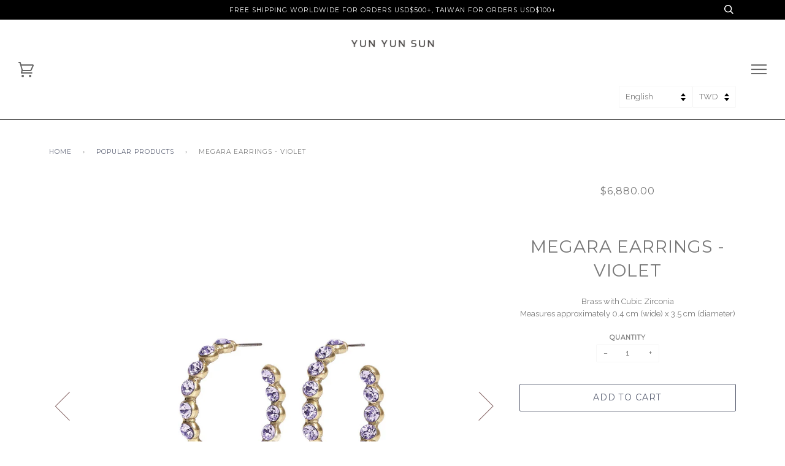

--- FILE ---
content_type: text/html; charset=utf-8
request_url: https://yun-yun-sun.com/collections/homepage-best-selling-manual/products/megara-earrings-violet
body_size: 27440
content:



<!doctype html>
<!--[if lt IE 7]><html class="no-js lt-ie9 lt-ie8 lt-ie7" lang="en"> <![endif]-->
<!--[if IE 7]><html class="no-js lt-ie9 lt-ie8" lang="en"> <![endif]-->
<!--[if IE 8]><html class="no-js lt-ie9" lang="en"> <![endif]-->
<!--[if IE 9 ]><html class="ie9 no-js"> <![endif]-->
<!--[if (gt IE 9)|!(IE)]><!--> <html class="no-js"> <!--<![endif]-->
<head>
  
<!-- Google Tag Manager -->
<script>(function(w,d,s,l,i){w[l]=w[l]||[];w[l].push({'gtm.start':
new Date().getTime(),event:'gtm.js'});var f=d.getElementsByTagName(s)[0],
j=d.createElement(s),dl=l!='dataLayer'?'&l='+l:'';j.async=true;j.src=
'https://www.googletagmanager.com/gtm.js?id='+i+dl;f.parentNode.insertBefore(j,f);
})(window,document,'script','dataLayer','GTM-M94DRT4');</script>
<!-- End Google Tag Manager -->
  
  <!-- ========================== Pipeline Theme ============================ -->
  <meta charset="utf-8">
  <meta http-equiv="X-UA-Compatible" content="IE=edge,chrome=1">

  
    <link rel="shortcut icon" href="//yun-yun-sun.com/cdn/shop/files/YYS_Favicon-02_32x32.png?v=1740904534" type="image/png">
  

  <!-- Title and description ================================================ -->
  <title>
  Megara Earrings - Violet – YUN YUN SUN
  </title>

  
  <meta name="description" content="Brass with Cubic ZirconiaMeasures approximately 0.4 cm (wide) x 3.5 cm (diameter)">
  

  <!-- Product meta ========================================================= -->
  <!-- /snippets/social-meta-tags.liquid -->


  <meta property="og:type" content="product">
  <meta property="og:title" content="Megara Earrings - Violet">
  
  <meta property="og:image" content="http://yun-yun-sun.com/cdn/shop/products/231STE22-4_grande.jpg?v=1677748627">
  <meta property="og:image:secure_url" content="https://yun-yun-sun.com/cdn/shop/products/231STE22-4_grande.jpg?v=1677748627">
  
  <meta property="og:image" content="http://yun-yun-sun.com/cdn/shop/products/ROCK_W_231STE22-4_grande.jpg?v=1677748405">
  <meta property="og:image:secure_url" content="https://yun-yun-sun.com/cdn/shop/products/ROCK_W_231STE22-4_grande.jpg?v=1677748405">
  
  <meta property="og:price:amount" content="6,880.00">
  <meta property="og:price:currency" content="TWD">


  <meta property="og:description" content="Brass with Cubic ZirconiaMeasures approximately 0.4 cm (wide) x 3.5 cm (diameter)">

  <meta property="og:url" content="https://yun-yun-sun.com/products/megara-earrings-violet">
  <meta property="og:site_name" content="YUN YUN SUN">







  <meta name="twitter:card" content="product">
  <meta name="twitter:title" content="Megara Earrings - Violet">
  <meta name="twitter:description" content="Brass with Cubic ZirconiaMeasures approximately 0.4 cm (wide) x 3.5 cm (diameter)">
  <meta name="twitter:image" content="https://yun-yun-sun.com/cdn/shop/products/231STE22-4_medium.jpg?v=1677748627">
  <meta name="twitter:image:width" content="240">
  <meta name="twitter:image:height" content="240">
  <meta name="twitter:label1" content="Price">
  
  <meta name="twitter:data1" content="$6,880.00 TWD">
  
  <meta name="twitter:label2" content="Brand">
  <meta name="twitter:data2" content="YUN YUN SUN">
  



  <!-- Helpers ============================================================== -->
  <link rel="canonical" href="https://yun-yun-sun.com/products/megara-earrings-violet">
  <meta name="viewport" content="width=device-width,initial-scale=1">
  <meta name="theme-color" content="#585e71">

  <!-- CSS ================================================================== -->
  <link href="//yun-yun-sun.com/cdn/shop/t/9/assets/style.scss.css?v=112120721869715846951714365423" rel="stylesheet" type="text/css" media="all" />

  <!-- Modernizr ============================================================ -->
  <script src="//yun-yun-sun.com/cdn/shop/t/9/assets/modernizr.min.js?v=137617515274177302221486595799" type="text/javascript"></script>

  <!-- jQuery v2.2.3 ======================================================== -->
  <script src="//yun-yun-sun.com/cdn/shop/t/9/assets/jquery.min.js?v=181556733073316034871488448138" type="text/javascript"></script>

  <!-- /snippets/oldIE-js.liquid -->


<!--[if lt IE 9]>
<script src="//cdnjs.cloudflare.com/ajax/libs/html5shiv/3.7.2/html5shiv.min.js" type="text/javascript"></script>
<script src="//yun-yun-sun.com/cdn/shop/t/9/assets/respond.min.js?v=52248677837542619231488433578" type="text/javascript"></script>
<script src="//yun-yun-sun.com/cdn/shop/t/9/assets/background_size_emu.js?v=21377892010524143771488433462" type="text/javascript"></script>
<link href="//yun-yun-sun.com/cdn/shop/t/9/assets/respond-proxy.html" id="respond-proxy" rel="respond-proxy" />
<link href="//yun-yun-sun.com/search?q=ad46cad329426d2a4a061141f70b3708" id="respond-redirect" rel="respond-redirect" />
<script src="//yun-yun-sun.com/search?q=ad46cad329426d2a4a061141f70b3708" type="text/javascript"></script>
<![endif]-->



  <script>
    var theme = {
      strings: {
        addToCart: "Add to Cart",
        soldOut: "Sold Out",
        unavailable: "Unavailable"
      },
      moneyFormat: "${{amount}}"
    }
  </script>

  
  

  <!-- /snippets/fonts.liquid -->

<script src="//yun-yun-sun.com/cdn/shop/t/9/assets/webfont.js?v=30949158316048555571486595800" type="text/javascript"></script>
<script type="text/javascript">
  WebFont.load({
    google: {
      families:
        
        
        ["Raleway:400,400italic,700,700italic:latin","Montserrat:400:latin"]
    },
    timeout: 5000
  });
</script>



  <!-- Header hook for plugins ============================================== -->
  <script>window.performance && window.performance.mark && window.performance.mark('shopify.content_for_header.start');</script><meta name="google-site-verification" content="6LVWpfApyai21HF-Qw2dF2nx2UYrktSpcrvO1pjH0Mk">
<meta id="shopify-digital-wallet" name="shopify-digital-wallet" content="/17360415/digital_wallets/dialog">
<link rel="alternate" type="application/json+oembed" href="https://yun-yun-sun.com/products/megara-earrings-violet.oembed">
<script async="async" src="/checkouts/internal/preloads.js?locale=en-TW"></script>
<script id="shopify-features" type="application/json">{"accessToken":"2083d97e7d19a36a2f0649edb1352a31","betas":["rich-media-storefront-analytics"],"domain":"yun-yun-sun.com","predictiveSearch":true,"shopId":17360415,"locale":"en"}</script>
<script>var Shopify = Shopify || {};
Shopify.shop = "yun-yun-sun.myshopify.com";
Shopify.locale = "en";
Shopify.currency = {"active":"TWD","rate":"1.0"};
Shopify.country = "TW";
Shopify.theme = {"name":"Pipeline","id":166502926,"schema_name":"Pipeline","schema_version":"2.2","theme_store_id":739,"role":"main"};
Shopify.theme.handle = "null";
Shopify.theme.style = {"id":null,"handle":null};
Shopify.cdnHost = "yun-yun-sun.com/cdn";
Shopify.routes = Shopify.routes || {};
Shopify.routes.root = "/";</script>
<script type="module">!function(o){(o.Shopify=o.Shopify||{}).modules=!0}(window);</script>
<script>!function(o){function n(){var o=[];function n(){o.push(Array.prototype.slice.apply(arguments))}return n.q=o,n}var t=o.Shopify=o.Shopify||{};t.loadFeatures=n(),t.autoloadFeatures=n()}(window);</script>
<script id="shop-js-analytics" type="application/json">{"pageType":"product"}</script>
<script defer="defer" async type="module" src="//yun-yun-sun.com/cdn/shopifycloud/shop-js/modules/v2/client.init-shop-cart-sync_BN7fPSNr.en.esm.js"></script>
<script defer="defer" async type="module" src="//yun-yun-sun.com/cdn/shopifycloud/shop-js/modules/v2/chunk.common_Cbph3Kss.esm.js"></script>
<script defer="defer" async type="module" src="//yun-yun-sun.com/cdn/shopifycloud/shop-js/modules/v2/chunk.modal_DKumMAJ1.esm.js"></script>
<script type="module">
  await import("//yun-yun-sun.com/cdn/shopifycloud/shop-js/modules/v2/client.init-shop-cart-sync_BN7fPSNr.en.esm.js");
await import("//yun-yun-sun.com/cdn/shopifycloud/shop-js/modules/v2/chunk.common_Cbph3Kss.esm.js");
await import("//yun-yun-sun.com/cdn/shopifycloud/shop-js/modules/v2/chunk.modal_DKumMAJ1.esm.js");

  window.Shopify.SignInWithShop?.initShopCartSync?.({"fedCMEnabled":true,"windoidEnabled":true});

</script>
<script>(function() {
  var isLoaded = false;
  function asyncLoad() {
    if (isLoaded) return;
    isLoaded = true;
    var urls = ["\/\/www.powr.io\/powr.js?powr-token=yun-yun-sun.myshopify.com\u0026external-type=shopify\u0026shop=yun-yun-sun.myshopify.com","https:\/\/aivalabs.com\/cta\/?identity=A65NxA97o4ZoBWB1dAemVugjaOBYHtBn4s7XxwvnK\/4jAEWyYdqJi\u0026shop=yun-yun-sun.myshopify.com","\/\/shopify.privy.com\/widget.js?shop=yun-yun-sun.myshopify.com","https:\/\/chimpstatic.com\/mcjs-connected\/js\/users\/31ebd1af9c3ca3b0445da7480\/fe271c2e81f53012cdd02dbd6.js?shop=yun-yun-sun.myshopify.com","https:\/\/www.pxucdn.com\/apps\/uso.js?shop=yun-yun-sun.myshopify.com","\/\/www.powr.io\/powr.js?powr-token=yun-yun-sun.myshopify.com\u0026external-type=shopify\u0026shop=yun-yun-sun.myshopify.com","https:\/\/script.pop-convert.com\/production.pc.min.js?unique_id=yun-yun-sun.myshopify.com\u0026force=true\u0026shop=yun-yun-sun.myshopify.com","https:\/\/cdn.s3.pop-convert.com\/pcjs.production.min.js?unique_id=yun-yun-sun.myshopify.com\u0026shop=yun-yun-sun.myshopify.com","https:\/\/script.pop-convert.com\/new-micro\/production.pc.min.js?unique_id=yun-yun-sun.myshopify.com\u0026shop=yun-yun-sun.myshopify.com"];
    for (var i = 0; i < urls.length; i++) {
      var s = document.createElement('script');
      s.type = 'text/javascript';
      s.async = true;
      s.src = urls[i];
      var x = document.getElementsByTagName('script')[0];
      x.parentNode.insertBefore(s, x);
    }
  };
  if(window.attachEvent) {
    window.attachEvent('onload', asyncLoad);
  } else {
    window.addEventListener('load', asyncLoad, false);
  }
})();</script>
<script id="__st">var __st={"a":17360415,"offset":28800,"reqid":"ed1b910b-5f84-4e7d-866f-03ef5244eacf-1769913713","pageurl":"yun-yun-sun.com\/collections\/homepage-best-selling-manual\/products\/megara-earrings-violet","u":"5e745a516505","p":"product","rtyp":"product","rid":8017204281589};</script>
<script>window.ShopifyPaypalV4VisibilityTracking = true;</script>
<script id="captcha-bootstrap">!function(){'use strict';const t='contact',e='account',n='new_comment',o=[[t,t],['blogs',n],['comments',n],[t,'customer']],c=[[e,'customer_login'],[e,'guest_login'],[e,'recover_customer_password'],[e,'create_customer']],r=t=>t.map((([t,e])=>`form[action*='/${t}']:not([data-nocaptcha='true']) input[name='form_type'][value='${e}']`)).join(','),a=t=>()=>t?[...document.querySelectorAll(t)].map((t=>t.form)):[];function s(){const t=[...o],e=r(t);return a(e)}const i='password',u='form_key',d=['recaptcha-v3-token','g-recaptcha-response','h-captcha-response',i],f=()=>{try{return window.sessionStorage}catch{return}},m='__shopify_v',_=t=>t.elements[u];function p(t,e,n=!1){try{const o=window.sessionStorage,c=JSON.parse(o.getItem(e)),{data:r}=function(t){const{data:e,action:n}=t;return t[m]||n?{data:e,action:n}:{data:t,action:n}}(c);for(const[e,n]of Object.entries(r))t.elements[e]&&(t.elements[e].value=n);n&&o.removeItem(e)}catch(o){console.error('form repopulation failed',{error:o})}}const l='form_type',E='cptcha';function T(t){t.dataset[E]=!0}const w=window,h=w.document,L='Shopify',v='ce_forms',y='captcha';let A=!1;((t,e)=>{const n=(g='f06e6c50-85a8-45c8-87d0-21a2b65856fe',I='https://cdn.shopify.com/shopifycloud/storefront-forms-hcaptcha/ce_storefront_forms_captcha_hcaptcha.v1.5.2.iife.js',D={infoText:'Protected by hCaptcha',privacyText:'Privacy',termsText:'Terms'},(t,e,n)=>{const o=w[L][v],c=o.bindForm;if(c)return c(t,g,e,D).then(n);var r;o.q.push([[t,g,e,D],n]),r=I,A||(h.body.append(Object.assign(h.createElement('script'),{id:'captcha-provider',async:!0,src:r})),A=!0)});var g,I,D;w[L]=w[L]||{},w[L][v]=w[L][v]||{},w[L][v].q=[],w[L][y]=w[L][y]||{},w[L][y].protect=function(t,e){n(t,void 0,e),T(t)},Object.freeze(w[L][y]),function(t,e,n,w,h,L){const[v,y,A,g]=function(t,e,n){const i=e?o:[],u=t?c:[],d=[...i,...u],f=r(d),m=r(i),_=r(d.filter((([t,e])=>n.includes(e))));return[a(f),a(m),a(_),s()]}(w,h,L),I=t=>{const e=t.target;return e instanceof HTMLFormElement?e:e&&e.form},D=t=>v().includes(t);t.addEventListener('submit',(t=>{const e=I(t);if(!e)return;const n=D(e)&&!e.dataset.hcaptchaBound&&!e.dataset.recaptchaBound,o=_(e),c=g().includes(e)&&(!o||!o.value);(n||c)&&t.preventDefault(),c&&!n&&(function(t){try{if(!f())return;!function(t){const e=f();if(!e)return;const n=_(t);if(!n)return;const o=n.value;o&&e.removeItem(o)}(t);const e=Array.from(Array(32),(()=>Math.random().toString(36)[2])).join('');!function(t,e){_(t)||t.append(Object.assign(document.createElement('input'),{type:'hidden',name:u})),t.elements[u].value=e}(t,e),function(t,e){const n=f();if(!n)return;const o=[...t.querySelectorAll(`input[type='${i}']`)].map((({name:t})=>t)),c=[...d,...o],r={};for(const[a,s]of new FormData(t).entries())c.includes(a)||(r[a]=s);n.setItem(e,JSON.stringify({[m]:1,action:t.action,data:r}))}(t,e)}catch(e){console.error('failed to persist form',e)}}(e),e.submit())}));const S=(t,e)=>{t&&!t.dataset[E]&&(n(t,e.some((e=>e===t))),T(t))};for(const o of['focusin','change'])t.addEventListener(o,(t=>{const e=I(t);D(e)&&S(e,y())}));const B=e.get('form_key'),M=e.get(l),P=B&&M;t.addEventListener('DOMContentLoaded',(()=>{const t=y();if(P)for(const e of t)e.elements[l].value===M&&p(e,B);[...new Set([...A(),...v().filter((t=>'true'===t.dataset.shopifyCaptcha))])].forEach((e=>S(e,t)))}))}(h,new URLSearchParams(w.location.search),n,t,e,['guest_login'])})(!0,!0)}();</script>
<script integrity="sha256-4kQ18oKyAcykRKYeNunJcIwy7WH5gtpwJnB7kiuLZ1E=" data-source-attribution="shopify.loadfeatures" defer="defer" src="//yun-yun-sun.com/cdn/shopifycloud/storefront/assets/storefront/load_feature-a0a9edcb.js" crossorigin="anonymous"></script>
<script data-source-attribution="shopify.dynamic_checkout.dynamic.init">var Shopify=Shopify||{};Shopify.PaymentButton=Shopify.PaymentButton||{isStorefrontPortableWallets:!0,init:function(){window.Shopify.PaymentButton.init=function(){};var t=document.createElement("script");t.src="https://yun-yun-sun.com/cdn/shopifycloud/portable-wallets/latest/portable-wallets.en.js",t.type="module",document.head.appendChild(t)}};
</script>
<script data-source-attribution="shopify.dynamic_checkout.buyer_consent">
  function portableWalletsHideBuyerConsent(e){var t=document.getElementById("shopify-buyer-consent"),n=document.getElementById("shopify-subscription-policy-button");t&&n&&(t.classList.add("hidden"),t.setAttribute("aria-hidden","true"),n.removeEventListener("click",e))}function portableWalletsShowBuyerConsent(e){var t=document.getElementById("shopify-buyer-consent"),n=document.getElementById("shopify-subscription-policy-button");t&&n&&(t.classList.remove("hidden"),t.removeAttribute("aria-hidden"),n.addEventListener("click",e))}window.Shopify?.PaymentButton&&(window.Shopify.PaymentButton.hideBuyerConsent=portableWalletsHideBuyerConsent,window.Shopify.PaymentButton.showBuyerConsent=portableWalletsShowBuyerConsent);
</script>
<script data-source-attribution="shopify.dynamic_checkout.cart.bootstrap">document.addEventListener("DOMContentLoaded",(function(){function t(){return document.querySelector("shopify-accelerated-checkout-cart, shopify-accelerated-checkout")}if(t())Shopify.PaymentButton.init();else{new MutationObserver((function(e,n){t()&&(Shopify.PaymentButton.init(),n.disconnect())})).observe(document.body,{childList:!0,subtree:!0})}}));
</script>

<script>window.performance && window.performance.mark && window.performance.mark('shopify.content_for_header.end');</script>
  









  

<script>
	window.ReferralYard = {
		provider: 'https://referralyard.com',
		api_key: 'wgoSVOyGXbFTV4MWl8JBUv8fpK7ydz4b2LqXgfCpajSD5PyoxSltvVwFjrb5',
		customer_id: '',
		customer_name: '',
		customer_email: ''
	}
</script>

<!-- BEGIN app block: shopify://apps/buddha-mega-menu-navigation/blocks/megamenu/dbb4ce56-bf86-4830-9b3d-16efbef51c6f -->
<script>
        var productImageAndPrice = [],
            collectionImages = [],
            articleImages = [],
            mmLivIcons = false,
            mmFlipClock = false,
            mmFixesUseJquery = false,
            mmNumMMI = 7,
            mmSchemaTranslation = {},
            mmMenuStrings =  {"menuStrings":{"default":{"ABOUT":"ABOUT","CAMPAIGNS":"CAMPAIGNS","SPOTTED":"SPOTTED","In-Stock Fine Jewelry ":"In-Stock Fine Jewelry ","FASHION":"FASHION","TERRA":"TERRA","1891":"1891","CLASSIC":"CLASSIC","ROCKCANDY":"ROCKCANDY","DECADE":"DECADE","FINE":"FINE","EARRINGS + EAR CUFFS":"EARRINGS + EAR CUFFS","BRACELETS + ANKLETS ":"BRACELETS + ANKLETS ","RINGS":"RINGS","NECKLACES ":"NECKLACES ","CHARMS":"CHARMS","CHAINS":"CHAINS","CUSTOM":"CUSTOM","OTHERS":"OTHERS","GIFTS":"GIFTS","FOR HER - FINE":"FOR HER - FINE","FOR HER - FASHION":"FOR HER - FASHION","PERSONALIZED":"PERSONALIZED","CLASSIC FASHION":"CLASSIC FASHION","UNDER $150":"UNDER $150","ARCHIVE":"ARCHIVE","GALENA":"GALENA","NEBULA":"NEBULA","MARRAKECH":"MARRAKECH","STARDUST":"STARDUST","HULA HOOP":"HULA HOOP","54":"54","WATERFALL":"WATERFALL","GOLDEN TWENTIES":"GOLDEN TWENTIES","BOHO DISCO":"BOHO DISCO","SALE":"SALE","1991":"1991","SPEKTRE x YYS":"SPEKTRE x YYS","CEIZER X YYS":"CEIZER X YYS","BLACK DIAMOND":"BLACK DIAMOND"}},"additional":{"default":{}}} ,
            mmShopLocale = "en",
            mmShopLocaleCollectionsRoute = "/collections",
            mmSchemaDesignJSON = [{"action":"menu-select","value":"main-menu"},{"action":"design","setting":"font_size","value":"11px"},{"action":"design","setting":"text_color","value":"#222222"},{"action":"design","setting":"vertical_font_size","value":"11px"},{"action":"design","setting":"button_background_hover_color","value":"#0d8781"},{"action":"design","setting":"link_hover_color","value":"#0da19a"},{"action":"design","setting":"button_background_color","value":"#0da19a"},{"action":"design","setting":"link_color","value":"#4e4e4e"},{"action":"design","setting":"background_hover_color","value":"#f9f9f9"},{"action":"design","setting":"background_color","value":"#ffffff"},{"action":"design","setting":"button_text_hover_color","value":"#ffffff"},{"action":"design","setting":"button_text_color","value":"#ffffff"},{"action":"design","setting":"vertical_text_color","value":"#ffffff"},{"action":"design","setting":"vertical_link_color","value":"#ffffff"},{"action":"design","setting":"vertical_link_hover_color","value":"#0da19a"},{"action":"design","setting":"link_hover_color","value":"#797979"},{"action":"design","setting":"vertical_background_color","value":"#7f7f7f"},{"action":"design","setting":"vertical_link_hover_color","value":"#0da19a"},{"action":"design","setting":"vertical_link_hover_color","value":"#575757"},{"action":"design","setting":"vertical_background_color","value":"#ffffff"},{"action":"design","setting":"vertical_text_color","value":"#797979"},{"action":"design","setting":"vertical_link_hover_color","value":"#070707"},{"action":"design","setting":"link_hover_color","value":"#000000"}],
            mmDomChangeSkipUl = "",
            buddhaMegaMenuShop = "yun-yun-sun.myshopify.com",
            mmWireframeCompression = "0",
            mmExtensionAssetUrl = "https://cdn.shopify.com/extensions/019abe06-4a3f-7763-88da-170e1b54169b/mega-menu-151/assets/";var bestSellersHTML = '';var newestProductsHTML = '';/* get link lists api */
        var linkLists={"main-menu" : {"title":"Main Menu", "items":["/collections/fashion-jewelry","/collections/fine-jewelry","/pages/campaign",]},"footer" : {"title":"HELP", "items":["https://yun-yun-sun.com/pages/contact","/pages/shipping","/pages/return","/pages/repairs","https://yun-yun-sun.com/pages/our-materials-care","/pages/privacy-policy","/pages/terms-of-service","https://yun-yun-sun.com/account/login",]},"jewelry" : {"title":"Jewelry", "items":["/collections/waterfall","/collections/golden-twenties","/collections/fashion-necklace",]},"footer-1" : {"title":"Footer", "items":["/pages/contact",]},"about" : {"title":"MORE", "items":["/pages/about-us","/pages/campaign","https://yun-yun-sun.com/pages/spotted","/pages/yys-press","/pages/stockists","https://www.instagram.com/yunyunsun_official/","https://lin.ee/OIH6Bac",]},"fine-jewelry" : {"title":"Fine Jewelry", "items":["/collections/charms","/collections/nonsense-1","/collections/custom",]},"yys" : {"title":"YYS", "items":["/collections/18k-charms","/collections/18k-chain","/collections/classic-chinese","/collections/classic-english",]},"customer-account-main-menu" : {"title":"Customer account main menu", "items":["/","https://shopify.com/17360415/account/orders?locale=en&amp;region_country=TW",]},};/*ENDPARSE*/

        linkLists["force-mega-menu"]={};linkLists["force-mega-menu"].title="Pipeline Theme - Mega Menu";linkLists["force-mega-menu"].items=[1];

        /* set product prices *//* get the collection images *//* get the article images *//* customer fixes */
        var mmThemeFixesBeforeInit = function(){ customMenuUls=".header__menu__inner,.drawer__menu,ul"; mmAddStyle(".vertical-mega-menu .mm-vertical-a { padding: 10px 20px; border-bottom: 1px solid #3333331a !important; } .buddha-menu-item { list-style: none; }"); }; var mmThemeFixesBefore = function(){ if (selectedMenu=="force-mega-menu" && tempMenuObject.u.matches(".header__menu__inner")) { tempMenuObject.forceMenu = true; tempMenuObject.skipCheck = true; tempMenuObject.liClasses = "menu__item"; tempMenuObject.aClasses = "navlink navlink--toplevel"; tempMenuObject.liItems = tempMenuObject.u.children; } else if (selectedMenu=="force-mega-menu" && tempMenuObject.u.matches(".drawer__menu")) { tempMenuObject.forceMenu = true; tempMenuObject.skipCheck = true; tempMenuObject.liClasses = "sliderule__wrapper"; tempMenuObject.aClasses = "mm-vertical-a"; tempMenuObject.liItems = tempMenuObject.u.children; } }; 
        

        var mmWireframe = {"html" : "<li role=\"none\" class=\"buddha-menu-item\" itemId=\"ZbVr1\"  ><a data-href=\"/pages/about-us\" href=\"/pages/about-us\" aria-label=\"ABOUT\" data-no-instant=\"\" onclick=\"mmGoToPage(this, event); return false;\" role=\"menuitem\"  ><span class=\"mm-title\">ABOUT</span><i class=\"mm-arrow mm-angle-down\" aria-hidden=\"true\"></i><span class=\"toggle-menu-btn\" style=\"display:none;\" title=\"Toggle menu\" onclick=\"return toggleSubmenu(this)\"><span class=\"mm-arrow-icon\"><span class=\"bar-one\"></span><span class=\"bar-two\"></span></span></span></a><ul class=\"mm-submenu tree  small mm-last-level\" role=\"menu\"><li href=\"#\" rel=\"nofollow\" aria-label=\"CAMPAIGNS\" data-no-instant=\"\" onclick=\"mmGoToPage(this, event); return false;\" role=\"menuitem\"  ><a href=\"#\" rel=\"nofollow\" aria-label=\"CAMPAIGNS\" data-no-instant=\"\" onclick=\"mmGoToPage(this, event); return false;\" role=\"menuitem\"  ><span class=\"mm-title\">CAMPAIGNS</span></a></li><li data-href=\"/pages/spotted\" href=\"/pages/spotted\" aria-label=\"SPOTTED\" data-no-instant=\"\" onclick=\"mmGoToPage(this, event); return false;\" role=\"menuitem\"  ><a data-href=\"/pages/spotted\" href=\"/pages/spotted\" aria-label=\"SPOTTED\" data-no-instant=\"\" onclick=\"mmGoToPage(this, event); return false;\" role=\"menuitem\"  ><span class=\"mm-title\">SPOTTED</span></a></li></ul></li><li role=\"none\" class=\"buddha-menu-item\" itemId=\"EwafD\"  ><a data-href=\"/collections/fine-jewelry-sample-sale\" href=\"/collections/fine-jewelry-sample-sale\" aria-label=\"In-Stock Fine Jewelry \" data-no-instant=\"\" onclick=\"mmGoToPage(this, event); return false;\" role=\"menuitem\"  ><span class=\"mm-title\">In-Stock Fine Jewelry</span></a></li><li role=\"none\" class=\"buddha-menu-item\" itemId=\"uJng0\"  ><a data-href=\"/collections/fashion-jewelry\" href=\"/collections/fashion-jewelry\" aria-label=\"FASHION\" data-no-instant=\"\" onclick=\"mmGoToPage(this, event); return false;\" role=\"menuitem\"  ><span class=\"mm-title\">FASHION</span><i class=\"mm-arrow mm-angle-down\" aria-hidden=\"true\"></i><span class=\"toggle-menu-btn\" style=\"display:none;\" title=\"Toggle menu\" onclick=\"return toggleSubmenu(this)\"><span class=\"mm-arrow-icon\"><span class=\"bar-one\"></span><span class=\"bar-two\"></span></span></span></a><ul class=\"mm-submenu tree  small mm-last-level\" role=\"menu\"><li data-href=\"/collections/terra\" href=\"/collections/terra\" aria-label=\"TERRA\" data-no-instant=\"\" onclick=\"mmGoToPage(this, event); return false;\" role=\"menuitem\"  ><a data-href=\"/collections/terra\" href=\"/collections/terra\" aria-label=\"TERRA\" data-no-instant=\"\" onclick=\"mmGoToPage(this, event); return false;\" role=\"menuitem\"  ><span class=\"mm-title\">TERRA</span></a></li><li data-href=\"/collections/1891\" href=\"/collections/1891\" aria-label=\"1891\" data-no-instant=\"\" onclick=\"mmGoToPage(this, event); return false;\" role=\"menuitem\"  ><a data-href=\"/collections/1891\" href=\"/collections/1891\" aria-label=\"1891\" data-no-instant=\"\" onclick=\"mmGoToPage(this, event); return false;\" role=\"menuitem\"  ><span class=\"mm-title\">1891</span></a></li><li data-href=\"/collections/classic\" href=\"/collections/classic\" aria-label=\"CLASSIC\" data-no-instant=\"\" onclick=\"mmGoToPage(this, event); return false;\" role=\"menuitem\"  ><a data-href=\"/collections/classic\" href=\"/collections/classic\" aria-label=\"CLASSIC\" data-no-instant=\"\" onclick=\"mmGoToPage(this, event); return false;\" role=\"menuitem\"  ><span class=\"mm-title\">CLASSIC</span></a></li><li data-href=\"/collections/rockcandy\" href=\"/collections/rockcandy\" aria-label=\"ROCKCANDY\" data-no-instant=\"\" onclick=\"mmGoToPage(this, event); return false;\" role=\"menuitem\"  ><a data-href=\"/collections/rockcandy\" href=\"/collections/rockcandy\" aria-label=\"ROCKCANDY\" data-no-instant=\"\" onclick=\"mmGoToPage(this, event); return false;\" role=\"menuitem\"  ><span class=\"mm-title\">ROCKCANDY</span></a></li><li data-href=\"/collections/decade\" href=\"/collections/decade\" aria-label=\"DECADE\" data-no-instant=\"\" onclick=\"mmGoToPage(this, event); return false;\" role=\"menuitem\"  ><a data-href=\"/collections/decade\" href=\"/collections/decade\" aria-label=\"DECADE\" data-no-instant=\"\" onclick=\"mmGoToPage(this, event); return false;\" role=\"menuitem\"  ><span class=\"mm-title\">DECADE</span></a></li></ul></li><li role=\"none\" class=\"buddha-menu-item\" itemId=\"8NVLr\"  ><a data-href=\"/collections/fine-jewelry-1\" href=\"/collections/fine-jewelry-1\" aria-label=\"FINE\" data-no-instant=\"\" onclick=\"mmGoToPage(this, event); return false;\" role=\"menuitem\"  ><span class=\"mm-title\">FINE</span><i class=\"mm-arrow mm-angle-down\" aria-hidden=\"true\"></i><span class=\"toggle-menu-btn\" style=\"display:none;\" title=\"Toggle menu\" onclick=\"return toggleSubmenu(this)\"><span class=\"mm-arrow-icon\"><span class=\"bar-one\"></span><span class=\"bar-two\"></span></span></span></a><ul class=\"mm-submenu tree  small mm-last-level\" role=\"menu\"><li data-href=\"/collections/fine-earring\" href=\"/collections/fine-earring\" aria-label=\"EARRINGS + EAR CUFFS\" data-no-instant=\"\" onclick=\"mmGoToPage(this, event); return false;\" role=\"menuitem\"  ><a data-href=\"/collections/fine-earring\" href=\"/collections/fine-earring\" aria-label=\"EARRINGS + EAR CUFFS\" data-no-instant=\"\" onclick=\"mmGoToPage(this, event); return false;\" role=\"menuitem\"  ><span class=\"mm-title\">EARRINGS + EAR CUFFS</span></a></li><li data-href=\"/collections/fine-bracelet\" href=\"/collections/fine-bracelet\" aria-label=\"BRACELETS + ANKLETS \" data-no-instant=\"\" onclick=\"mmGoToPage(this, event); return false;\" role=\"menuitem\"  ><a data-href=\"/collections/fine-bracelet\" href=\"/collections/fine-bracelet\" aria-label=\"BRACELETS + ANKLETS \" data-no-instant=\"\" onclick=\"mmGoToPage(this, event); return false;\" role=\"menuitem\"  ><span class=\"mm-title\">BRACELETS + ANKLETS</span></a></li><li data-href=\"/collections/fine-rings\" href=\"/collections/fine-rings\" aria-label=\"RINGS\" data-no-instant=\"\" onclick=\"mmGoToPage(this, event); return false;\" role=\"menuitem\"  ><a data-href=\"/collections/fine-rings\" href=\"/collections/fine-rings\" aria-label=\"RINGS\" data-no-instant=\"\" onclick=\"mmGoToPage(this, event); return false;\" role=\"menuitem\"  ><span class=\"mm-title\">RINGS</span></a></li><li data-href=\"/collections/fine-necklace\" href=\"/collections/fine-necklace\" aria-label=\"NECKLACES \" data-no-instant=\"\" onclick=\"mmGoToPage(this, event); return false;\" role=\"menuitem\"  ><a data-href=\"/collections/fine-necklace\" href=\"/collections/fine-necklace\" aria-label=\"NECKLACES \" data-no-instant=\"\" onclick=\"mmGoToPage(this, event); return false;\" role=\"menuitem\"  ><span class=\"mm-title\">NECKLACES</span></a></li><li data-href=\"/collections/18k-charms\" href=\"/collections/18k-charms\" aria-label=\"CHARMS\" data-no-instant=\"\" onclick=\"mmGoToPage(this, event); return false;\" role=\"menuitem\"  ><a data-href=\"/collections/18k-charms\" href=\"/collections/18k-charms\" aria-label=\"CHARMS\" data-no-instant=\"\" onclick=\"mmGoToPage(this, event); return false;\" role=\"menuitem\"  ><span class=\"mm-title\">CHARMS</span></a></li><li data-href=\"/collections/18k-chain\" href=\"/collections/18k-chain\" aria-label=\"CHAINS\" data-no-instant=\"\" onclick=\"mmGoToPage(this, event); return false;\" role=\"menuitem\"  ><a data-href=\"/collections/18k-chain\" href=\"/collections/18k-chain\" aria-label=\"CHAINS\" data-no-instant=\"\" onclick=\"mmGoToPage(this, event); return false;\" role=\"menuitem\"  ><span class=\"mm-title\">CHAINS</span></a></li><li data-href=\"/collections/custom\" href=\"/collections/custom\" aria-label=\"CUSTOM\" data-no-instant=\"\" onclick=\"mmGoToPage(this, event); return false;\" role=\"menuitem\"  ><a data-href=\"/collections/custom\" href=\"/collections/custom\" aria-label=\"CUSTOM\" data-no-instant=\"\" onclick=\"mmGoToPage(this, event); return false;\" role=\"menuitem\"  ><span class=\"mm-title\">CUSTOM</span></a></li><li data-href=\"https://yun-yun-sun.com/collections/types?q=CUFFLINKS\" href=\"https://yun-yun-sun.com/collections/types?q=CUFFLINKS\" aria-label=\"OTHERS\" data-no-instant=\"\" onclick=\"mmGoToPage(this, event); return false;\" role=\"menuitem\"  ><a data-href=\"https://yun-yun-sun.com/collections/types?q=CUFFLINKS\" href=\"https://yun-yun-sun.com/collections/types?q=CUFFLINKS\" aria-label=\"OTHERS\" data-no-instant=\"\" onclick=\"mmGoToPage(this, event); return false;\" role=\"menuitem\"  ><span class=\"mm-title\">OTHERS</span></a></li></ul></li><li role=\"none\" class=\"buddha-menu-item\" itemId=\"iI3Dv\"  ><a data-href=\"/collections/gifts-for-her\" href=\"/collections/gifts-for-her\" aria-label=\"GIFTS\" data-no-instant=\"\" onclick=\"mmGoToPage(this, event); return false;\" role=\"menuitem\"  ><span class=\"mm-title\">GIFTS</span><i class=\"mm-arrow mm-angle-down\" aria-hidden=\"true\"></i><span class=\"toggle-menu-btn\" style=\"display:none;\" title=\"Toggle menu\" onclick=\"return toggleSubmenu(this)\"><span class=\"mm-arrow-icon\"><span class=\"bar-one\"></span><span class=\"bar-two\"></span></span></span></a><ul class=\"mm-submenu tree  small mm-last-level\" role=\"menu\"><li data-href=\"/collections/gifts-for-her-fine\" href=\"/collections/gifts-for-her-fine\" aria-label=\"FOR HER - FINE\" data-no-instant=\"\" onclick=\"mmGoToPage(this, event); return false;\" role=\"menuitem\"  ><a data-href=\"/collections/gifts-for-her-fine\" href=\"/collections/gifts-for-her-fine\" aria-label=\"FOR HER - FINE\" data-no-instant=\"\" onclick=\"mmGoToPage(this, event); return false;\" role=\"menuitem\"  ><span class=\"mm-title\">FOR HER - FINE</span></a></li><li data-href=\"/collections/gifts-for-her\" href=\"/collections/gifts-for-her\" aria-label=\"FOR HER - FASHION\" data-no-instant=\"\" onclick=\"mmGoToPage(this, event); return false;\" role=\"menuitem\"  ><a data-href=\"/collections/gifts-for-her\" href=\"/collections/gifts-for-her\" aria-label=\"FOR HER - FASHION\" data-no-instant=\"\" onclick=\"mmGoToPage(this, event); return false;\" role=\"menuitem\"  ><span class=\"mm-title\">FOR HER - FASHION</span></a></li><li data-href=\"/collections/custom\" href=\"/collections/custom\" aria-label=\"PERSONALIZED\" data-no-instant=\"\" onclick=\"mmGoToPage(this, event); return false;\" role=\"menuitem\"  ><a data-href=\"/collections/custom\" href=\"/collections/custom\" aria-label=\"PERSONALIZED\" data-no-instant=\"\" onclick=\"mmGoToPage(this, event); return false;\" role=\"menuitem\"  ><span class=\"mm-title\">PERSONALIZED</span></a></li><li data-href=\"/collections/classic\" href=\"/collections/classic\" aria-label=\"CLASSIC FASHION\" data-no-instant=\"\" onclick=\"mmGoToPage(this, event); return false;\" role=\"menuitem\"  ><a data-href=\"/collections/classic\" href=\"/collections/classic\" aria-label=\"CLASSIC FASHION\" data-no-instant=\"\" onclick=\"mmGoToPage(this, event); return false;\" role=\"menuitem\"  ><span class=\"mm-title\">CLASSIC FASHION</span></a></li><li data-href=\"/collections/gift-under-150\" href=\"/collections/gift-under-150\" aria-label=\"UNDER $150\" data-no-instant=\"\" onclick=\"mmGoToPage(this, event); return false;\" role=\"menuitem\"  ><a data-href=\"/collections/gift-under-150\" href=\"/collections/gift-under-150\" aria-label=\"UNDER $150\" data-no-instant=\"\" onclick=\"mmGoToPage(this, event); return false;\" role=\"menuitem\"  ><span class=\"mm-title\">UNDER $150</span></a></li></ul></li><li role=\"none\" class=\"buddha-menu-item\" itemId=\"Fqrmm\"  ><a data-href=\"no-link\" href=\"#\" rel=\"nofollow\" aria-label=\"ARCHIVE\" data-no-instant=\"\" onclick=\"return toggleSubmenu(this);\" role=\"menuitem\"  ><span class=\"mm-title\">ARCHIVE</span><i class=\"mm-arrow mm-angle-down\" aria-hidden=\"true\"></i><span class=\"toggle-menu-btn\" style=\"display:none;\" title=\"Toggle menu\" onclick=\"return toggleSubmenu(this)\"><span class=\"mm-arrow-icon\"><span class=\"bar-one\"></span><span class=\"bar-two\"></span></span></span></a><ul class=\"mm-submenu tree  small mm-last-level\" role=\"menu\"><li data-href=\"/collections/galena\" href=\"/collections/galena\" aria-label=\"GALENA\" data-no-instant=\"\" onclick=\"mmGoToPage(this, event); return false;\" role=\"menuitem\"  ><a data-href=\"/collections/galena\" href=\"/collections/galena\" aria-label=\"GALENA\" data-no-instant=\"\" onclick=\"mmGoToPage(this, event); return false;\" role=\"menuitem\"  ><span class=\"mm-title\">GALENA</span></a></li><li data-href=\"/collections/nebula\" href=\"/collections/nebula\" aria-label=\"NEBULA\" data-no-instant=\"\" onclick=\"mmGoToPage(this, event); return false;\" role=\"menuitem\"  ><a data-href=\"/collections/nebula\" href=\"/collections/nebula\" aria-label=\"NEBULA\" data-no-instant=\"\" onclick=\"mmGoToPage(this, event); return false;\" role=\"menuitem\"  ><span class=\"mm-title\">NEBULA</span></a></li><li data-href=\"/collections/marrakech\" href=\"/collections/marrakech\" aria-label=\"MARRAKECH\" data-no-instant=\"\" onclick=\"mmGoToPage(this, event); return false;\" role=\"menuitem\"  ><a data-href=\"/collections/marrakech\" href=\"/collections/marrakech\" aria-label=\"MARRAKECH\" data-no-instant=\"\" onclick=\"mmGoToPage(this, event); return false;\" role=\"menuitem\"  ><span class=\"mm-title\">MARRAKECH</span></a></li><li data-href=\"/collections/stardust\" href=\"/collections/stardust\" aria-label=\"STARDUST\" data-no-instant=\"\" onclick=\"mmGoToPage(this, event); return false;\" role=\"menuitem\"  ><a data-href=\"/collections/stardust\" href=\"/collections/stardust\" aria-label=\"STARDUST\" data-no-instant=\"\" onclick=\"mmGoToPage(this, event); return false;\" role=\"menuitem\"  ><span class=\"mm-title\">STARDUST</span></a></li><li data-href=\"/collections/hula-hoop\" href=\"/collections/hula-hoop\" aria-label=\"HULA HOOP\" data-no-instant=\"\" onclick=\"mmGoToPage(this, event); return false;\" role=\"menuitem\"  ><a data-href=\"/collections/hula-hoop\" href=\"/collections/hula-hoop\" aria-label=\"HULA HOOP\" data-no-instant=\"\" onclick=\"mmGoToPage(this, event); return false;\" role=\"menuitem\"  ><span class=\"mm-title\">HULA HOOP</span></a></li><li data-href=\"/collections/54\" href=\"/collections/54\" aria-label=\"54\" data-no-instant=\"\" onclick=\"mmGoToPage(this, event); return false;\" role=\"menuitem\"  ><a data-href=\"/collections/54\" href=\"/collections/54\" aria-label=\"54\" data-no-instant=\"\" onclick=\"mmGoToPage(this, event); return false;\" role=\"menuitem\"  ><span class=\"mm-title\">54</span></a></li><li data-href=\"/collections/waterfall\" href=\"/collections/waterfall\" aria-label=\"WATERFALL\" data-no-instant=\"\" onclick=\"mmGoToPage(this, event); return false;\" role=\"menuitem\"  ><a data-href=\"/collections/waterfall\" href=\"/collections/waterfall\" aria-label=\"WATERFALL\" data-no-instant=\"\" onclick=\"mmGoToPage(this, event); return false;\" role=\"menuitem\"  ><span class=\"mm-title\">WATERFALL</span></a></li><li data-href=\"/collections/golden-twenties\" href=\"/collections/golden-twenties\" aria-label=\"GOLDEN TWENTIES\" data-no-instant=\"\" onclick=\"mmGoToPage(this, event); return false;\" role=\"menuitem\"  ><a data-href=\"/collections/golden-twenties\" href=\"/collections/golden-twenties\" aria-label=\"GOLDEN TWENTIES\" data-no-instant=\"\" onclick=\"mmGoToPage(this, event); return false;\" role=\"menuitem\"  ><span class=\"mm-title\">GOLDEN TWENTIES</span></a></li><li data-href=\"/collections/boho-disco\" href=\"/collections/boho-disco\" aria-label=\"BOHO DISCO\" data-no-instant=\"\" onclick=\"mmGoToPage(this, event); return false;\" role=\"menuitem\"  ><a data-href=\"/collections/boho-disco\" href=\"/collections/boho-disco\" aria-label=\"BOHO DISCO\" data-no-instant=\"\" onclick=\"mmGoToPage(this, event); return false;\" role=\"menuitem\"  ><span class=\"mm-title\">BOHO DISCO</span></a></li></ul></li><li role=\"none\" class=\"buddha-menu-item\" itemId=\"xKqPi\"  ><a data-href=\"https://yun-yun-sun.com/collections/sale-1\" href=\"https://yun-yun-sun.com/collections/sale-1\" aria-label=\"SALE\" data-no-instant=\"\" onclick=\"mmGoToPage(this, event); return false;\" role=\"menuitem\"  ><span class=\"mm-title\">SALE</span><i class=\"mm-arrow mm-angle-down\" aria-hidden=\"true\"></i><span class=\"toggle-menu-btn\" style=\"display:none;\" title=\"Toggle menu\" onclick=\"return toggleSubmenu(this)\"><span class=\"mm-arrow-icon\"><span class=\"bar-one\"></span><span class=\"bar-two\"></span></span></span></a><ul class=\"mm-submenu tree  small mm-last-level\" role=\"menu\"><li data-href=\"/collections/1991\" href=\"/collections/1991\" aria-label=\"1991\" data-no-instant=\"\" onclick=\"mmGoToPage(this, event); return false;\" role=\"menuitem\"  ><a data-href=\"/collections/1991\" href=\"/collections/1991\" aria-label=\"1991\" data-no-instant=\"\" onclick=\"mmGoToPage(this, event); return false;\" role=\"menuitem\"  ><span class=\"mm-title\">1991</span></a></li><li data-href=\"/collections/spektre-x-yun-yun-sun\" href=\"/collections/spektre-x-yun-yun-sun\" aria-label=\"SPEKTRE x YYS\" data-no-instant=\"\" onclick=\"mmGoToPage(this, event); return false;\" role=\"menuitem\"  ><a data-href=\"/collections/spektre-x-yun-yun-sun\" href=\"/collections/spektre-x-yun-yun-sun\" aria-label=\"SPEKTRE x YYS\" data-no-instant=\"\" onclick=\"mmGoToPage(this, event); return false;\" role=\"menuitem\"  ><span class=\"mm-title\">SPEKTRE x YYS</span></a></li><li data-href=\"/collections/ceizer-x-yys\" href=\"/collections/ceizer-x-yys\" aria-label=\"CEIZER X YYS\" data-no-instant=\"\" onclick=\"mmGoToPage(this, event); return false;\" role=\"menuitem\"  ><a data-href=\"/collections/ceizer-x-yys\" href=\"/collections/ceizer-x-yys\" aria-label=\"CEIZER X YYS\" data-no-instant=\"\" onclick=\"mmGoToPage(this, event); return false;\" role=\"menuitem\"  ><span class=\"mm-title\">CEIZER X YYS</span></a></li><li data-href=\"/collections/black-diamond-series\" href=\"/collections/black-diamond-series\" aria-label=\"BLACK DIAMOND\" data-no-instant=\"\" onclick=\"mmGoToPage(this, event); return false;\" role=\"menuitem\"  ><a data-href=\"/collections/black-diamond-series\" href=\"/collections/black-diamond-series\" aria-label=\"BLACK DIAMOND\" data-no-instant=\"\" onclick=\"mmGoToPage(this, event); return false;\" role=\"menuitem\"  ><span class=\"mm-title\">BLACK DIAMOND</span></a></li></ul></li>" };

        function mmLoadJS(file, async = true) {
            let script = document.createElement("script");
            script.setAttribute("src", file);
            script.setAttribute("data-no-instant", "");
            script.setAttribute("type", "text/javascript");
            script.setAttribute("async", async);
            document.head.appendChild(script);
        }
        function mmLoadCSS(file) {  
            var style = document.createElement('link');
            style.href = file;
            style.type = 'text/css';
            style.rel = 'stylesheet';
            document.head.append(style); 
        }
              
        var mmDisableWhenResIsLowerThan = '';
        var mmLoadResources = (mmDisableWhenResIsLowerThan == '' || mmDisableWhenResIsLowerThan == 0 || (mmDisableWhenResIsLowerThan > 0 && window.innerWidth>=mmDisableWhenResIsLowerThan));
        if (mmLoadResources) {
            /* load resources via js injection */
            mmLoadJS("https://cdn.shopify.com/extensions/019abe06-4a3f-7763-88da-170e1b54169b/mega-menu-151/assets/buddha-megamenu.js");
            
            mmLoadCSS("https://cdn.shopify.com/extensions/019abe06-4a3f-7763-88da-170e1b54169b/mega-menu-151/assets/buddha-megamenu2.css");mmLoadCSS("https://cdn.shopify.com/extensions/019abe06-4a3f-7763-88da-170e1b54169b/mega-menu-151/assets/fontawesome.css");}
    </script><!-- HIDE ORIGINAL MENU --><style id="mmHideOriginalMenuStyle"> .header__menu__inner {visibility: hidden !important;} </style>
        <script>
            setTimeout(function(){
                var mmHideStyle  = document.querySelector("#mmHideOriginalMenuStyle");
                if (mmHideStyle) mmHideStyle.parentNode.removeChild(mmHideStyle);
            },10000);
        </script>
<!-- END app block --><script src="https://cdn.shopify.com/extensions/019b8532-dd9d-7cd8-a62d-910d6a696cec/tictac-14/assets/tictac-front.js" type="text/javascript" defer="defer"></script>
<script src="https://cdn.shopify.com/extensions/019bb1e5-5d44-7a74-a457-24845ada6a1d/shopify-express-boilerplate-85/assets/ws-announcement.js" type="text/javascript" defer="defer"></script>
<link href="https://monorail-edge.shopifysvc.com" rel="dns-prefetch">
<script>(function(){if ("sendBeacon" in navigator && "performance" in window) {try {var session_token_from_headers = performance.getEntriesByType('navigation')[0].serverTiming.find(x => x.name == '_s').description;} catch {var session_token_from_headers = undefined;}var session_cookie_matches = document.cookie.match(/_shopify_s=([^;]*)/);var session_token_from_cookie = session_cookie_matches && session_cookie_matches.length === 2 ? session_cookie_matches[1] : "";var session_token = session_token_from_headers || session_token_from_cookie || "";function handle_abandonment_event(e) {var entries = performance.getEntries().filter(function(entry) {return /monorail-edge.shopifysvc.com/.test(entry.name);});if (!window.abandonment_tracked && entries.length === 0) {window.abandonment_tracked = true;var currentMs = Date.now();var navigation_start = performance.timing.navigationStart;var payload = {shop_id: 17360415,url: window.location.href,navigation_start,duration: currentMs - navigation_start,session_token,page_type: "product"};window.navigator.sendBeacon("https://monorail-edge.shopifysvc.com/v1/produce", JSON.stringify({schema_id: "online_store_buyer_site_abandonment/1.1",payload: payload,metadata: {event_created_at_ms: currentMs,event_sent_at_ms: currentMs}}));}}window.addEventListener('pagehide', handle_abandonment_event);}}());</script>
<script id="web-pixels-manager-setup">(function e(e,d,r,n,o){if(void 0===o&&(o={}),!Boolean(null===(a=null===(i=window.Shopify)||void 0===i?void 0:i.analytics)||void 0===a?void 0:a.replayQueue)){var i,a;window.Shopify=window.Shopify||{};var t=window.Shopify;t.analytics=t.analytics||{};var s=t.analytics;s.replayQueue=[],s.publish=function(e,d,r){return s.replayQueue.push([e,d,r]),!0};try{self.performance.mark("wpm:start")}catch(e){}var l=function(){var e={modern:/Edge?\/(1{2}[4-9]|1[2-9]\d|[2-9]\d{2}|\d{4,})\.\d+(\.\d+|)|Firefox\/(1{2}[4-9]|1[2-9]\d|[2-9]\d{2}|\d{4,})\.\d+(\.\d+|)|Chrom(ium|e)\/(9{2}|\d{3,})\.\d+(\.\d+|)|(Maci|X1{2}).+ Version\/(15\.\d+|(1[6-9]|[2-9]\d|\d{3,})\.\d+)([,.]\d+|)( \(\w+\)|)( Mobile\/\w+|) Safari\/|Chrome.+OPR\/(9{2}|\d{3,})\.\d+\.\d+|(CPU[ +]OS|iPhone[ +]OS|CPU[ +]iPhone|CPU IPhone OS|CPU iPad OS)[ +]+(15[._]\d+|(1[6-9]|[2-9]\d|\d{3,})[._]\d+)([._]\d+|)|Android:?[ /-](13[3-9]|1[4-9]\d|[2-9]\d{2}|\d{4,})(\.\d+|)(\.\d+|)|Android.+Firefox\/(13[5-9]|1[4-9]\d|[2-9]\d{2}|\d{4,})\.\d+(\.\d+|)|Android.+Chrom(ium|e)\/(13[3-9]|1[4-9]\d|[2-9]\d{2}|\d{4,})\.\d+(\.\d+|)|SamsungBrowser\/([2-9]\d|\d{3,})\.\d+/,legacy:/Edge?\/(1[6-9]|[2-9]\d|\d{3,})\.\d+(\.\d+|)|Firefox\/(5[4-9]|[6-9]\d|\d{3,})\.\d+(\.\d+|)|Chrom(ium|e)\/(5[1-9]|[6-9]\d|\d{3,})\.\d+(\.\d+|)([\d.]+$|.*Safari\/(?![\d.]+ Edge\/[\d.]+$))|(Maci|X1{2}).+ Version\/(10\.\d+|(1[1-9]|[2-9]\d|\d{3,})\.\d+)([,.]\d+|)( \(\w+\)|)( Mobile\/\w+|) Safari\/|Chrome.+OPR\/(3[89]|[4-9]\d|\d{3,})\.\d+\.\d+|(CPU[ +]OS|iPhone[ +]OS|CPU[ +]iPhone|CPU IPhone OS|CPU iPad OS)[ +]+(10[._]\d+|(1[1-9]|[2-9]\d|\d{3,})[._]\d+)([._]\d+|)|Android:?[ /-](13[3-9]|1[4-9]\d|[2-9]\d{2}|\d{4,})(\.\d+|)(\.\d+|)|Mobile Safari.+OPR\/([89]\d|\d{3,})\.\d+\.\d+|Android.+Firefox\/(13[5-9]|1[4-9]\d|[2-9]\d{2}|\d{4,})\.\d+(\.\d+|)|Android.+Chrom(ium|e)\/(13[3-9]|1[4-9]\d|[2-9]\d{2}|\d{4,})\.\d+(\.\d+|)|Android.+(UC? ?Browser|UCWEB|U3)[ /]?(15\.([5-9]|\d{2,})|(1[6-9]|[2-9]\d|\d{3,})\.\d+)\.\d+|SamsungBrowser\/(5\.\d+|([6-9]|\d{2,})\.\d+)|Android.+MQ{2}Browser\/(14(\.(9|\d{2,})|)|(1[5-9]|[2-9]\d|\d{3,})(\.\d+|))(\.\d+|)|K[Aa][Ii]OS\/(3\.\d+|([4-9]|\d{2,})\.\d+)(\.\d+|)/},d=e.modern,r=e.legacy,n=navigator.userAgent;return n.match(d)?"modern":n.match(r)?"legacy":"unknown"}(),u="modern"===l?"modern":"legacy",c=(null!=n?n:{modern:"",legacy:""})[u],f=function(e){return[e.baseUrl,"/wpm","/b",e.hashVersion,"modern"===e.buildTarget?"m":"l",".js"].join("")}({baseUrl:d,hashVersion:r,buildTarget:u}),m=function(e){var d=e.version,r=e.bundleTarget,n=e.surface,o=e.pageUrl,i=e.monorailEndpoint;return{emit:function(e){var a=e.status,t=e.errorMsg,s=(new Date).getTime(),l=JSON.stringify({metadata:{event_sent_at_ms:s},events:[{schema_id:"web_pixels_manager_load/3.1",payload:{version:d,bundle_target:r,page_url:o,status:a,surface:n,error_msg:t},metadata:{event_created_at_ms:s}}]});if(!i)return console&&console.warn&&console.warn("[Web Pixels Manager] No Monorail endpoint provided, skipping logging."),!1;try{return self.navigator.sendBeacon.bind(self.navigator)(i,l)}catch(e){}var u=new XMLHttpRequest;try{return u.open("POST",i,!0),u.setRequestHeader("Content-Type","text/plain"),u.send(l),!0}catch(e){return console&&console.warn&&console.warn("[Web Pixels Manager] Got an unhandled error while logging to Monorail."),!1}}}}({version:r,bundleTarget:l,surface:e.surface,pageUrl:self.location.href,monorailEndpoint:e.monorailEndpoint});try{o.browserTarget=l,function(e){var d=e.src,r=e.async,n=void 0===r||r,o=e.onload,i=e.onerror,a=e.sri,t=e.scriptDataAttributes,s=void 0===t?{}:t,l=document.createElement("script"),u=document.querySelector("head"),c=document.querySelector("body");if(l.async=n,l.src=d,a&&(l.integrity=a,l.crossOrigin="anonymous"),s)for(var f in s)if(Object.prototype.hasOwnProperty.call(s,f))try{l.dataset[f]=s[f]}catch(e){}if(o&&l.addEventListener("load",o),i&&l.addEventListener("error",i),u)u.appendChild(l);else{if(!c)throw new Error("Did not find a head or body element to append the script");c.appendChild(l)}}({src:f,async:!0,onload:function(){if(!function(){var e,d;return Boolean(null===(d=null===(e=window.Shopify)||void 0===e?void 0:e.analytics)||void 0===d?void 0:d.initialized)}()){var d=window.webPixelsManager.init(e)||void 0;if(d){var r=window.Shopify.analytics;r.replayQueue.forEach((function(e){var r=e[0],n=e[1],o=e[2];d.publishCustomEvent(r,n,o)})),r.replayQueue=[],r.publish=d.publishCustomEvent,r.visitor=d.visitor,r.initialized=!0}}},onerror:function(){return m.emit({status:"failed",errorMsg:"".concat(f," has failed to load")})},sri:function(e){var d=/^sha384-[A-Za-z0-9+/=]+$/;return"string"==typeof e&&d.test(e)}(c)?c:"",scriptDataAttributes:o}),m.emit({status:"loading"})}catch(e){m.emit({status:"failed",errorMsg:(null==e?void 0:e.message)||"Unknown error"})}}})({shopId: 17360415,storefrontBaseUrl: "https://yun-yun-sun.com",extensionsBaseUrl: "https://extensions.shopifycdn.com/cdn/shopifycloud/web-pixels-manager",monorailEndpoint: "https://monorail-edge.shopifysvc.com/unstable/produce_batch",surface: "storefront-renderer",enabledBetaFlags: ["2dca8a86"],webPixelsConfigList: [{"id":"466387189","configuration":"{\"config\":\"{\\\"pixel_id\\\":\\\"G-5N81FX7M39\\\",\\\"target_country\\\":\\\"TW\\\",\\\"gtag_events\\\":[{\\\"type\\\":\\\"begin_checkout\\\",\\\"action_label\\\":\\\"G-5N81FX7M39\\\"},{\\\"type\\\":\\\"search\\\",\\\"action_label\\\":\\\"G-5N81FX7M39\\\"},{\\\"type\\\":\\\"view_item\\\",\\\"action_label\\\":[\\\"G-5N81FX7M39\\\",\\\"MC-42XTL75M63\\\"]},{\\\"type\\\":\\\"purchase\\\",\\\"action_label\\\":[\\\"G-5N81FX7M39\\\",\\\"MC-42XTL75M63\\\"]},{\\\"type\\\":\\\"page_view\\\",\\\"action_label\\\":[\\\"G-5N81FX7M39\\\",\\\"MC-42XTL75M63\\\"]},{\\\"type\\\":\\\"add_payment_info\\\",\\\"action_label\\\":\\\"G-5N81FX7M39\\\"},{\\\"type\\\":\\\"add_to_cart\\\",\\\"action_label\\\":\\\"G-5N81FX7M39\\\"}],\\\"enable_monitoring_mode\\\":false}\"}","eventPayloadVersion":"v1","runtimeContext":"OPEN","scriptVersion":"b2a88bafab3e21179ed38636efcd8a93","type":"APP","apiClientId":1780363,"privacyPurposes":[],"dataSharingAdjustments":{"protectedCustomerApprovalScopes":["read_customer_address","read_customer_email","read_customer_name","read_customer_personal_data","read_customer_phone"]}},{"id":"170328309","configuration":"{\"pixel_id\":\"1232075086900271\",\"pixel_type\":\"facebook_pixel\",\"metaapp_system_user_token\":\"-\"}","eventPayloadVersion":"v1","runtimeContext":"OPEN","scriptVersion":"ca16bc87fe92b6042fbaa3acc2fbdaa6","type":"APP","apiClientId":2329312,"privacyPurposes":["ANALYTICS","MARKETING","SALE_OF_DATA"],"dataSharingAdjustments":{"protectedCustomerApprovalScopes":["read_customer_address","read_customer_email","read_customer_name","read_customer_personal_data","read_customer_phone"]}},{"id":"74973429","configuration":"{\"masterTagID\":\"19038\",\"merchantID\":\"119578\",\"appPath\":\"https:\/\/daedalus.shareasale.com\",\"storeID\":\"NaN\",\"xTypeMode\":\"NaN\",\"xTypeValue\":\"NaN\",\"channelDedup\":\"NaN\"}","eventPayloadVersion":"v1","runtimeContext":"STRICT","scriptVersion":"f300cca684872f2df140f714437af558","type":"APP","apiClientId":4929191,"privacyPurposes":["ANALYTICS","MARKETING"],"dataSharingAdjustments":{"protectedCustomerApprovalScopes":["read_customer_personal_data"]}},{"id":"shopify-app-pixel","configuration":"{}","eventPayloadVersion":"v1","runtimeContext":"STRICT","scriptVersion":"0450","apiClientId":"shopify-pixel","type":"APP","privacyPurposes":["ANALYTICS","MARKETING"]},{"id":"shopify-custom-pixel","eventPayloadVersion":"v1","runtimeContext":"LAX","scriptVersion":"0450","apiClientId":"shopify-pixel","type":"CUSTOM","privacyPurposes":["ANALYTICS","MARKETING"]}],isMerchantRequest: false,initData: {"shop":{"name":"YUN YUN SUN","paymentSettings":{"currencyCode":"TWD"},"myshopifyDomain":"yun-yun-sun.myshopify.com","countryCode":"TW","storefrontUrl":"https:\/\/yun-yun-sun.com"},"customer":null,"cart":null,"checkout":null,"productVariants":[{"price":{"amount":6880.0,"currencyCode":"TWD"},"product":{"title":"Megara Earrings - Violet","vendor":"YUN YUN SUN","id":"8017204281589","untranslatedTitle":"Megara Earrings - Violet","url":"\/products\/megara-earrings-violet","type":"Earrings"},"id":"43696394436853","image":{"src":"\/\/yun-yun-sun.com\/cdn\/shop\/products\/231STE22-4.jpg?v=1677748627"},"sku":"231STE22-4","title":"Default Title","untranslatedTitle":"Default Title"}],"purchasingCompany":null},},"https://yun-yun-sun.com/cdn","1d2a099fw23dfb22ep557258f5m7a2edbae",{"modern":"","legacy":""},{"shopId":"17360415","storefrontBaseUrl":"https:\/\/yun-yun-sun.com","extensionBaseUrl":"https:\/\/extensions.shopifycdn.com\/cdn\/shopifycloud\/web-pixels-manager","surface":"storefront-renderer","enabledBetaFlags":"[\"2dca8a86\"]","isMerchantRequest":"false","hashVersion":"1d2a099fw23dfb22ep557258f5m7a2edbae","publish":"custom","events":"[[\"page_viewed\",{}],[\"product_viewed\",{\"productVariant\":{\"price\":{\"amount\":6880.0,\"currencyCode\":\"TWD\"},\"product\":{\"title\":\"Megara Earrings - Violet\",\"vendor\":\"YUN YUN SUN\",\"id\":\"8017204281589\",\"untranslatedTitle\":\"Megara Earrings - Violet\",\"url\":\"\/products\/megara-earrings-violet\",\"type\":\"Earrings\"},\"id\":\"43696394436853\",\"image\":{\"src\":\"\/\/yun-yun-sun.com\/cdn\/shop\/products\/231STE22-4.jpg?v=1677748627\"},\"sku\":\"231STE22-4\",\"title\":\"Default Title\",\"untranslatedTitle\":\"Default Title\"}}]]"});</script><script>
  window.ShopifyAnalytics = window.ShopifyAnalytics || {};
  window.ShopifyAnalytics.meta = window.ShopifyAnalytics.meta || {};
  window.ShopifyAnalytics.meta.currency = 'TWD';
  var meta = {"product":{"id":8017204281589,"gid":"gid:\/\/shopify\/Product\/8017204281589","vendor":"YUN YUN SUN","type":"Earrings","handle":"megara-earrings-violet","variants":[{"id":43696394436853,"price":688000,"name":"Megara Earrings - Violet","public_title":null,"sku":"231STE22-4"}],"remote":false},"page":{"pageType":"product","resourceType":"product","resourceId":8017204281589,"requestId":"ed1b910b-5f84-4e7d-866f-03ef5244eacf-1769913713"}};
  for (var attr in meta) {
    window.ShopifyAnalytics.meta[attr] = meta[attr];
  }
</script>
<script class="analytics">
  (function () {
    var customDocumentWrite = function(content) {
      var jquery = null;

      if (window.jQuery) {
        jquery = window.jQuery;
      } else if (window.Checkout && window.Checkout.$) {
        jquery = window.Checkout.$;
      }

      if (jquery) {
        jquery('body').append(content);
      }
    };

    var hasLoggedConversion = function(token) {
      if (token) {
        return document.cookie.indexOf('loggedConversion=' + token) !== -1;
      }
      return false;
    }

    var setCookieIfConversion = function(token) {
      if (token) {
        var twoMonthsFromNow = new Date(Date.now());
        twoMonthsFromNow.setMonth(twoMonthsFromNow.getMonth() + 2);

        document.cookie = 'loggedConversion=' + token + '; expires=' + twoMonthsFromNow;
      }
    }

    var trekkie = window.ShopifyAnalytics.lib = window.trekkie = window.trekkie || [];
    if (trekkie.integrations) {
      return;
    }
    trekkie.methods = [
      'identify',
      'page',
      'ready',
      'track',
      'trackForm',
      'trackLink'
    ];
    trekkie.factory = function(method) {
      return function() {
        var args = Array.prototype.slice.call(arguments);
        args.unshift(method);
        trekkie.push(args);
        return trekkie;
      };
    };
    for (var i = 0; i < trekkie.methods.length; i++) {
      var key = trekkie.methods[i];
      trekkie[key] = trekkie.factory(key);
    }
    trekkie.load = function(config) {
      trekkie.config = config || {};
      trekkie.config.initialDocumentCookie = document.cookie;
      var first = document.getElementsByTagName('script')[0];
      var script = document.createElement('script');
      script.type = 'text/javascript';
      script.onerror = function(e) {
        var scriptFallback = document.createElement('script');
        scriptFallback.type = 'text/javascript';
        scriptFallback.onerror = function(error) {
                var Monorail = {
      produce: function produce(monorailDomain, schemaId, payload) {
        var currentMs = new Date().getTime();
        var event = {
          schema_id: schemaId,
          payload: payload,
          metadata: {
            event_created_at_ms: currentMs,
            event_sent_at_ms: currentMs
          }
        };
        return Monorail.sendRequest("https://" + monorailDomain + "/v1/produce", JSON.stringify(event));
      },
      sendRequest: function sendRequest(endpointUrl, payload) {
        // Try the sendBeacon API
        if (window && window.navigator && typeof window.navigator.sendBeacon === 'function' && typeof window.Blob === 'function' && !Monorail.isIos12()) {
          var blobData = new window.Blob([payload], {
            type: 'text/plain'
          });

          if (window.navigator.sendBeacon(endpointUrl, blobData)) {
            return true;
          } // sendBeacon was not successful

        } // XHR beacon

        var xhr = new XMLHttpRequest();

        try {
          xhr.open('POST', endpointUrl);
          xhr.setRequestHeader('Content-Type', 'text/plain');
          xhr.send(payload);
        } catch (e) {
          console.log(e);
        }

        return false;
      },
      isIos12: function isIos12() {
        return window.navigator.userAgent.lastIndexOf('iPhone; CPU iPhone OS 12_') !== -1 || window.navigator.userAgent.lastIndexOf('iPad; CPU OS 12_') !== -1;
      }
    };
    Monorail.produce('monorail-edge.shopifysvc.com',
      'trekkie_storefront_load_errors/1.1',
      {shop_id: 17360415,
      theme_id: 166502926,
      app_name: "storefront",
      context_url: window.location.href,
      source_url: "//yun-yun-sun.com/cdn/s/trekkie.storefront.c59ea00e0474b293ae6629561379568a2d7c4bba.min.js"});

        };
        scriptFallback.async = true;
        scriptFallback.src = '//yun-yun-sun.com/cdn/s/trekkie.storefront.c59ea00e0474b293ae6629561379568a2d7c4bba.min.js';
        first.parentNode.insertBefore(scriptFallback, first);
      };
      script.async = true;
      script.src = '//yun-yun-sun.com/cdn/s/trekkie.storefront.c59ea00e0474b293ae6629561379568a2d7c4bba.min.js';
      first.parentNode.insertBefore(script, first);
    };
    trekkie.load(
      {"Trekkie":{"appName":"storefront","development":false,"defaultAttributes":{"shopId":17360415,"isMerchantRequest":null,"themeId":166502926,"themeCityHash":"8402064860383832795","contentLanguage":"en","currency":"TWD","eventMetadataId":"dfd4497b-8630-44f3-bc2c-ad8a6252f7a1"},"isServerSideCookieWritingEnabled":true,"monorailRegion":"shop_domain","enabledBetaFlags":["65f19447","b5387b81"]},"Session Attribution":{},"S2S":{"facebookCapiEnabled":false,"source":"trekkie-storefront-renderer","apiClientId":580111}}
    );

    var loaded = false;
    trekkie.ready(function() {
      if (loaded) return;
      loaded = true;

      window.ShopifyAnalytics.lib = window.trekkie;

      var originalDocumentWrite = document.write;
      document.write = customDocumentWrite;
      try { window.ShopifyAnalytics.merchantGoogleAnalytics.call(this); } catch(error) {};
      document.write = originalDocumentWrite;

      window.ShopifyAnalytics.lib.page(null,{"pageType":"product","resourceType":"product","resourceId":8017204281589,"requestId":"ed1b910b-5f84-4e7d-866f-03ef5244eacf-1769913713","shopifyEmitted":true});

      var match = window.location.pathname.match(/checkouts\/(.+)\/(thank_you|post_purchase)/)
      var token = match? match[1]: undefined;
      if (!hasLoggedConversion(token)) {
        setCookieIfConversion(token);
        window.ShopifyAnalytics.lib.track("Viewed Product",{"currency":"TWD","variantId":43696394436853,"productId":8017204281589,"productGid":"gid:\/\/shopify\/Product\/8017204281589","name":"Megara Earrings - Violet","price":"6880.00","sku":"231STE22-4","brand":"YUN YUN SUN","variant":null,"category":"Earrings","nonInteraction":true,"remote":false},undefined,undefined,{"shopifyEmitted":true});
      window.ShopifyAnalytics.lib.track("monorail:\/\/trekkie_storefront_viewed_product\/1.1",{"currency":"TWD","variantId":43696394436853,"productId":8017204281589,"productGid":"gid:\/\/shopify\/Product\/8017204281589","name":"Megara Earrings - Violet","price":"6880.00","sku":"231STE22-4","brand":"YUN YUN SUN","variant":null,"category":"Earrings","nonInteraction":true,"remote":false,"referer":"https:\/\/yun-yun-sun.com\/collections\/homepage-best-selling-manual\/products\/megara-earrings-violet"});
      }
    });


        var eventsListenerScript = document.createElement('script');
        eventsListenerScript.async = true;
        eventsListenerScript.src = "//yun-yun-sun.com/cdn/shopifycloud/storefront/assets/shop_events_listener-3da45d37.js";
        document.getElementsByTagName('head')[0].appendChild(eventsListenerScript);

})();</script>
  <script>
  if (!window.ga || (window.ga && typeof window.ga !== 'function')) {
    window.ga = function ga() {
      (window.ga.q = window.ga.q || []).push(arguments);
      if (window.Shopify && window.Shopify.analytics && typeof window.Shopify.analytics.publish === 'function') {
        window.Shopify.analytics.publish("ga_stub_called", {}, {sendTo: "google_osp_migration"});
      }
      console.error("Shopify's Google Analytics stub called with:", Array.from(arguments), "\nSee https://help.shopify.com/manual/promoting-marketing/pixels/pixel-migration#google for more information.");
    };
    if (window.Shopify && window.Shopify.analytics && typeof window.Shopify.analytics.publish === 'function') {
      window.Shopify.analytics.publish("ga_stub_initialized", {}, {sendTo: "google_osp_migration"});
    }
  }
</script>
<script
  defer
  src="https://yun-yun-sun.com/cdn/shopifycloud/perf-kit/shopify-perf-kit-3.1.0.min.js"
  data-application="storefront-renderer"
  data-shop-id="17360415"
  data-render-region="gcp-us-central1"
  data-page-type="product"
  data-theme-instance-id="166502926"
  data-theme-name="Pipeline"
  data-theme-version="2.2"
  data-monorail-region="shop_domain"
  data-resource-timing-sampling-rate="10"
  data-shs="true"
  data-shs-beacon="true"
  data-shs-export-with-fetch="true"
  data-shs-logs-sample-rate="1"
  data-shs-beacon-endpoint="https://yun-yun-sun.com/api/collect"
></script>
</head>

<body id="megara-earrings-violet" class="template-product" >
  
  <!-- Google Tag Manager (noscript) -->
<noscript><iframe src="https://www.googletagmanager.com/ns.html?id=GTM-M94DRT4"
height="0" width="0" style="display:none;visibility:hidden"></iframe></noscript>
<!-- End Google Tag Manager (noscript) -->
  
  

  <div id="shopify-section-header" class="shopify-section">
<div class="header__wrapper" data-section-id="header" data-section-type="header">

  
  <div class="info-bar showMobile">
    <div class="wrapper text-center">

      

      
      <div class="header-message uppercase header-message--crowded">
        
          <a href="/collections/yun-yuns-picks">FREE SHIPPING WORLDWIDE FOR ORDERS USD$500+, TAIWAN FOR ORDERS USD$100+</a>
        
      </div>
      

      
        <div class="header-search__wrapper">
          <div class="header-search">
            <form action="/search" method="get" class="input-group search" role="search">
              <input type="hidden" name="type" value="product">
              <input class="search-bar" type="search" name="q">
              <button type="submit" class="btn search-btn"></button>
            </form>
          </div>
        </div>
      

    </div>
  </div>
  

  <header class="site-header header--medium" role="banner">
    <div class="wrapper">
      <div class="nav--desktop">
        <div class="mobile-wrapper">
  <div class="header-cart__wrapper">
    <a href="/cart" class="CartToggle header-cart"></a>
    <span class="header-cart__bubble cartCount hidden-count"></span>
  </div>
  <div class="logo-wrapper logo-wrapper--image">
    
      <div class="h4 header-logo" itemscope itemtype="http://schema.org/Organization">
    
        
        <a href="/" itemprop="url">
          
          <img src="//yun-yun-sun.com/cdn/shop/files/YYS-web-logo_2000x.png?v=1740904996"
          srcset="//yun-yun-sun.com/cdn/shop/files/YYS-web-logo_2000x.png?v=1740904996 1x, //yun-yun-sun.com/cdn/shop/files/YYS-web-logo_2000x@2x.png?v=1740904996 2x"
          alt="YUN YUN SUN"
          class="logo-image"
          itemprop="logo">
        </a>
      
    
      </div>
    
  </div>
  <a href class="menuToggle header-hamburger"></a>
</div>
<div class="header-menu nav-wrapper">
  
  <ul class="main-menu accessibleNav">
    
    
      









  <li class="parent  kids-3">
    <a href="/collections/fashion-jewelry" class="nav-link">Jewelry</a>
    
    <a href="#" class="nav-carat"><span class="plus">+</span><span class="minus">-</span></a>
      <div class="main-menu-dropdown">
        <ul>
        
          
          
            









  <li class="child  kids-0">
    <a href="/collections/waterfall" class="nav-link">WATERFALL</a>
    
  </li>


          
            









  <li class="child  kids-0">
    <a href="/collections/golden-twenties" class="nav-link">GOLDEN TWENTIES</a>
    
  </li>


          
            









  <li class="child  kids-0">
    <a href="/collections/fashion-necklace" class="nav-link">NONSENSE</a>
    
  </li>


          
          
        </ul>
      </div>
    
  </li>


    
      









  <li class="parent  kids-3">
    <a href="/collections/fine-jewelry" class="nav-link">Fine Jewelry</a>
    
    <a href="#" class="nav-carat"><span class="plus">+</span><span class="minus">-</span></a>
      <div class="main-menu-dropdown">
        <ul>
        
          
          
            









  <li class="child  kids-0">
    <a href="/collections/charms" class="nav-link">CHARMS</a>
    
  </li>


          
            









  <li class="child  kids-0">
    <a href="/collections/nonsense-1" class="nav-link">NONSENSE - Fine Jewelry</a>
    
  </li>


          
            









  <li class="child  kids-0">
    <a href="/collections/custom" class="nav-link">WIFEY</a>
    
  </li>


          
          
        </ul>
      </div>
    
  </li>


    
      









  <li class="child  kids-0">
    <a href="/pages/campaign" class="nav-link">Campaigns</a>
    
  </li>


    
    <li class="cart-text-link">
      <a href="/cart" class="CartToggle">
        Cart
        <span class="cartCost  hidden-count ">(<span class="money">$0.00</span>)</span>
      </a>
    </li>
  </ul>
</div>

      </div>
      <div class="nav--mobile">
        <div class="mobile-wrapper">
  <div class="header-cart__wrapper">
    <a href="/cart" class="CartToggle header-cart"></a>
    <span class="header-cart__bubble cartCount hidden-count"></span>
  </div>
  <div class="logo-wrapper logo-wrapper--image">
    
      <div class="h4 header-logo" itemscope itemtype="http://schema.org/Organization">
    
        
        <a href="/" itemprop="url">
          
          <img src="//yun-yun-sun.com/cdn/shop/files/YYS-web-logo_2000x.png?v=1740904996"
          srcset="//yun-yun-sun.com/cdn/shop/files/YYS-web-logo_2000x.png?v=1740904996 1x, //yun-yun-sun.com/cdn/shop/files/YYS-web-logo_2000x@2x.png?v=1740904996 2x"
          alt="YUN YUN SUN"
          class="logo-image"
          itemprop="logo">
        </a>
      
    
      </div>
    
  </div>
  <a href class="menuToggle header-hamburger"></a>
</div>
<div class="header-menu nav-wrapper">
  
  <ul class="main-menu accessibleNav">
    
    
      









  <li class="parent  kids-3">
    <a href="/collections/fashion-jewelry" class="nav-link">Jewelry</a>
    
    <a href="#" class="nav-carat"><span class="plus">+</span><span class="minus">-</span></a>
      <div class="main-menu-dropdown">
        <ul>
        
          
          
            









  <li class="child  kids-0">
    <a href="/collections/waterfall" class="nav-link">WATERFALL</a>
    
  </li>


          
            









  <li class="child  kids-0">
    <a href="/collections/golden-twenties" class="nav-link">GOLDEN TWENTIES</a>
    
  </li>


          
            









  <li class="child  kids-0">
    <a href="/collections/fashion-necklace" class="nav-link">NONSENSE</a>
    
  </li>


          
          
        </ul>
      </div>
    
  </li>


    
      









  <li class="parent  kids-3">
    <a href="/collections/fine-jewelry" class="nav-link">Fine Jewelry</a>
    
    <a href="#" class="nav-carat"><span class="plus">+</span><span class="minus">-</span></a>
      <div class="main-menu-dropdown">
        <ul>
        
          
          
            









  <li class="child  kids-0">
    <a href="/collections/charms" class="nav-link">CHARMS</a>
    
  </li>


          
            









  <li class="child  kids-0">
    <a href="/collections/nonsense-1" class="nav-link">NONSENSE - Fine Jewelry</a>
    
  </li>


          
            









  <li class="child  kids-0">
    <a href="/collections/custom" class="nav-link">WIFEY</a>
    
  </li>


          
          
        </ul>
      </div>
    
  </li>


    
      









  <li class="child  kids-0">
    <a href="/pages/campaign" class="nav-link">Campaigns</a>
    
  </li>


    
    <li class="cart-text-link">
      <a href="/cart" class="CartToggle">
        Cart
        <span class="cartCost  hidden-count ">(<span class="money">$0.00</span>)</span>
      </a>
    </li>
  </ul>
</div>

      </div>
      

<style>
#li02 {
  float: right;
  display: inline-block
}
</style>

      
<div>
<ul>
  <li id="li02"><label class="currency-picker__wrapper">
  <select class="currency-picker" name="currencies" style="display: inline; width: auto; vertical-align: inherit;">
  
  
  <option value="TWD" selected="selected">TWD</option>
  
    
    <option value="USD">USD</option>
    
  
    
  
  </select>
</label></li>
  <li style="width:120px" id="li02"><select id="ly-languages-switcher"><option value="ly26499">English</option><option value="ly26500">中文（繁體）</option></select></li>
</ul>
</div>


 


      
    </div>
  </header>
</div>

</div>

  <main class="main-content" role="main">
                
<div id="shopify-section-product" class="shopify-section">
<div class="product-section" id="ProductSection-product" data-section-id="product" data-section-type="product" data-image-zoom-enable="true">
  
<!-- /snippets/product.liquid -->

  


<div itemscope itemtype="http://schema.org/Product" class="product-page">
  <div class="wrapper">

    <meta itemprop="url" content="https://yun-yun-sun.com/products/megara-earrings-violet">
    <meta itemprop="image" content="//yun-yun-sun.com/cdn/shop/products/231STE22-4_grande.jpg?v=1677748627">
    <meta itemprop="price" content="$6,880.00">

    
      <!-- /snippets/breadcrumb.liquid -->


<nav class="breadcrumb" role="navigation" aria-label="breadcrumbs">
  <a href="/" title="Back to the frontpage">Home</a>

  

    
      <span aria-hidden="true">›</span>
      
        
        <a href="/collections/homepage-best-selling-manual" title="">POPULAR PRODUCTS</a>
      
    
    <span aria-hidden="true">›</span>
    <span>Megara Earrings - Violet</span>

  
</nav>


    

    
<div class="grid product-single">
      <div class="grid__item large--two-thirds text-center">
        <div class="product__slides product-single__photos" id="ProductPhoto-product">
          

          <div class="product__photo"  data-thumb="//yun-yun-sun.com/cdn/shop/products/231STE22-4_small_cropped.jpg?v=1677748627">
            <img src="//yun-yun-sun.com/cdn/shop/products/231STE22-4_1024x1024.jpg?v=1677748627" alt=""
            data-mfp-src="//yun-yun-sun.com/cdn/shop/products/231STE22-4_2048x2048.jpg?v=1677748627"
            data-image-id="38903276896501"
            class="ProductImg-product">
          </div>

          
            
          
            
            <div class="product__photo product__photo--additional"  data-thumb="//yun-yun-sun.com/cdn/shop/products/ROCK_W_231STE22-4_small_cropped.jpg?v=1677748405">
              <img src="//yun-yun-sun.com/cdn/shop/products/ROCK_W_231STE22-4_1024x1024.jpg?v=1677748405" alt="Megara Earrings - Violet"
              data-mfp-src="//yun-yun-sun.com/cdn/shop/products/ROCK_W_231STE22-4_2048x2048.jpg?v=1677748405"
              data-image-id="38903276929269"
              class="ProductImg-product">
            </div>
            
          
        </div>
        <div id="ProductThumbs-product" class="product__thumbs--square"></div>
      </div>

      <div class="grid__item large--one-third" id="productInfo-product">
        <div class="text-center">
          <h5 class="product__price uppercase h5">
            <span class="money"><span id="ProductPrice-product">$6,880.00</span></span>

              <p class="small compare-at em" id="ComparePriceWrapper-product" style="display: none">
              <span class="money"><span id="ComparePrice-product">$0.00</span></span>
              </p>
          </h5>


          
          <h1 itemprop="name" class="h2">Megara Earrings - Violet</h1>

          

          
          

          

          
          <div class="product-description rte" itemprop="description">
            Brass with Cubic Zirconia<br>Measures approximately 0.4 cm (wide) x 3.5 cm (diameter)
          </div>
          
        </div>

        <div itemprop="offers" itemscope itemtype="http://schema.org/Offer">

          <meta itemprop="priceCurrency" content="TWD">

          <link itemprop="availability" href="http://schema.org/InStock">
          <form action="/cart/add" method="post" enctype="multipart/form-data" id="AddToCartForm-{{ section.id }" data-section="product" class="product-form-product product-form">
            

            

            <select name="id" id="ProductSelect-product" data-section="product" class="product-form__variants no-js">
              
                
                  <option  selected="selected"  value="43696394436853">
                    Default Title
                  </option>
                
              
            </select>


            
              
              <div class="quantity-selector__wrapper text-center" id="Quantity-product">
                <label for="Quantity" class="quantity-selector uppercase">Quantity</label>
                <input type="number" name="quantity" value="1" min="1" class="QuantityInput">
              </div>
              
            

            
            
            
            
            <form action="/cart/add" method="post" enctype="multipart/form-data">
              

              
            <div class="add-to-cart__wrapper">
              <button type="submit" name="add" id="AddToCart-product" 
                      class="btn btn--large btn--full btn--clear uppercase addToCart
                             " 
                      >
                <span id="AddToCartText-product">
                  
                  
                  
                  Add to Cart</span>

              </button>
            </div>
              <br>

              
              
            </form>

            
          </form>
        </div>

        
          
          
          <div class="share text-center" data-permalink="https://yun-yun-sun.com/products/megara-earrings-violet">
            
              <a target="_blank" href="//www.facebook.com/sharer.php?u=https://yun-yun-sun.com/products/megara-earrings-violet" class="share__link">
                <span class="icon icon-facebook" aria-hidden="true"></span>
                <span class="share__text">Share</span>
              </a>
            
            
            
              <a target="_blank" href="http://pinterest.com/pin/create/button/?url=https://yun-yun-sun.com/products/megara-earrings-violet&media=http://yun-yun-sun.com/cdn/shop/products/231STE22-4_1024x1024.jpg?v=1677748627&description=" class="share__link">
                <span class="icon icon-pinterest" aria-hidden="true"></span>
                <span class="share__text">Pin</span>
              </a>
            
            
          </div>
        

        
        
          
            <p class="product__arrows">
            
              
              <span class="left">
                <a href="/collections/homepage-best-selling-manual/products/karri-earrings#content" class="btn btn--clear btn--small uppercase" rel="prev">
                  &larr;
                </a>
              </span>
            

            
              
              <span class="right">
                <a href="/collections/homepage-best-selling-manual/products/leia-earrings#content" class="btn btn--clear btn--small uppercase" rel="next">
                  &rarr;
                </a>
              </span>
            
            </p>
          
        
      </div>
    </div>
  </div>
</div>



<div class="wrapper">
  <div id="shopify-product-reviews" data-id="8017204281589"></div>
</div>




  <!-- /snippets/product-related-item.liquid -->























  
  
  

  
  
    
       
         
           
           
         
      
    
  
    
       
         
           
           
         
      
    
  
    
       
         
           
           
         
      
    
  
    
       
         
           
           
         
      
    
  
    
       
         
           
           
         
      
    
  
    
       
         
           
           
             

  
  

  
  
  

  

  
  <div class="wrapper product__related">
    <aside class="grid page-margin">
      <div class="grid__item">
        <h3 class="home__subtitle">Related</h3>
        <div class="grid-uniform image_autoheight_enable">
          
    
      
         
           
             





<div class="grid__item  small--one-half medium--one-third large--one-sixth  product-grid-item">
  <a href="/collections/homepage-best-selling-manual/products/agnes-earrings" class="grid__image">
    <img src="//yun-yun-sun.com/cdn/shop/files/232STE01_1_700x.jpg?v=1691397398" alt="AGNES EARRINGS">
  </a>
  <div class="figcaption under text-center">
    <a href="/collections/homepage-best-selling-manual/products/agnes-earrings">
      <p class="h6 name_wrapper">
        AGNES EARRINGS
      </p>
      <p class="price_wrapper">
        <span class="price">
          
          <span class="money">$5,880.00</span>
        </span>
        
        
        
      </p>
    </a>
  </div>
</div>

             
             
           
        
      
    
      
         
           
             





<div class="grid__item  small--one-half medium--one-third large--one-sixth on-sale  product-grid-item">
  <a href="/collections/homepage-best-selling-manual/products/round-evil-eye-charm-sapphire-blue-copy" class="grid__image">
    <img src="//yun-yun-sun.com/cdn/shop/files/18KP205_588dfb17-2f6a-4ab5-8828-a593da136b6f_700x.jpg?v=1700205619" alt="In Stock: Round Evil Eye Charm (Sapphire Blue)">
  </a>
  <div class="figcaption under text-center">
    <a href="/collections/homepage-best-selling-manual/products/round-evil-eye-charm-sapphire-blue-copy">
      <p class="h6 name_wrapper">
        In Stock: Round Evil Eye Charm (Sapphire Blue)
      </p>
      <p class="price_wrapper">
        <span class="price on-sale">
          
          <span class="money">$27,940.00</span>
        </span>
        
        <br /><em>Sold Out</em>
        
        
        <span class="compare-at">
          <span class="money">$55,880.00</span>
        </span>
        
        
      </p>
    </a>
  </div>
</div>

             
             
           
        
      
    
      
         
           
             





<div class="grid__item  small--one-half medium--one-third large--one-sixth on-sale  product-grid-item">
  <a href="/collections/homepage-best-selling-manual/products/small-solitaire-diamond-stud-earring-set-of-4" class="grid__image">
    <img src="//yun-yun-sun.com/cdn/shop/products/18KE219G_01_s_700x.jpg?v=1651203753" alt="Small Solitaire Diamond Stud Earring - Set of 3 ( Yellow Gold )">
  </a>
  <div class="figcaption under text-center">
    <a href="/collections/homepage-best-selling-manual/products/small-solitaire-diamond-stud-earring-set-of-4">
      <p class="h6 name_wrapper">
        Small Solitaire Diamond Stud Earring - Set of 3 ( Yellow Gold )
      </p>
      <p class="price_wrapper">
        <span class="price on-sale">
          
          <span class="money">$16,440.00</span>
        </span>
        
        <br /><em>Sold Out</em>
        
        
        <span class="compare-at">
          <span class="money">$32,880.00</span>
        </span>
        
        
      </p>
    </a>
  </div>
</div>

             
             
           
        
      
    
      
         
           
             





<div class="grid__item  small--one-half medium--one-third large--one-sixth  product-grid-item">
  <a href="/collections/homepage-best-selling-manual/products/shyla-earrings" class="grid__image">
    <img src="//yun-yun-sun.com/cdn/shop/files/241STE10_01_700x.jpg?v=1711438835" alt="Shyla Earrings">
  </a>
  <div class="figcaption under text-center">
    <a href="/collections/homepage-best-selling-manual/products/shyla-earrings">
      <p class="h6 name_wrapper">
        Shyla Earrings
      </p>
      <p class="price_wrapper">
        <span class="price">
          
          <span class="money">$7,880.00</span>
        </span>
        
        
        
      </p>
    </a>
  </div>
</div>

             
             
           
        
      
    
      
         
           
             





<div class="grid__item  small--one-half medium--one-third large--one-sixth on-sale  product-grid-item">
  <a href="/collections/homepage-best-selling-manual/products/heart-diamond-necklace-yellw-gold" class="grid__image">
    <img src="//yun-yun-sun.com/cdn/shop/products/11-1_700x.jpg?v=1616405331" alt="Heart Diamond Necklace (Yellw Gold)">
  </a>
  <div class="figcaption under text-center">
    <a href="/collections/homepage-best-selling-manual/products/heart-diamond-necklace-yellw-gold">
      <p class="h6 name_wrapper">
        Heart Diamond Necklace (Yellw Gold)
      </p>
      <p class="price_wrapper">
        <span class="price on-sale">
          
          <span class="money">$11,440.00</span>
        </span>
        
        <br /><em>Sold Out</em>
        
        
        <span class="compare-at">
          <span class="money">$22,880.00</span>
        </span>
        
        
      </p>
    </a>
  </div>
</div>

             
             
           
        
      
    
      
         
           
             





<div class="grid__item  small--one-half medium--one-third large--one-sixth  product-grid-item">
  <a href="/collections/homepage-best-selling-manual/products/pedra-earrings" class="grid__image">
    <img src="//yun-yun-sun.com/cdn/shop/files/241STE06_01_700x.jpg?v=1711438714" alt="Pedra Earrings">
  </a>
  <div class="figcaption under text-center">
    <a href="/collections/homepage-best-selling-manual/products/pedra-earrings">
      <p class="h6 name_wrapper">
        Pedra Earrings
      </p>
      <p class="price_wrapper">
        <span class="price">
          
          <span class="money">$7,880.00</span>
        </span>
        
        
        
      </p>
    </a>
  </div>
</div>

             
             
               
  
        </div>
      </div>
    </aside>
  </div>
  





<script type="application/json" id="ProductJson-product">
  {"id":8017204281589,"title":"Megara Earrings - Violet","handle":"megara-earrings-violet","description":"Brass with Cubic Zirconia\u003cbr\u003eMeasures approximately 0.4 cm (wide) x 3.5 cm (diameter)","published_at":"2023-10-06T10:21:56+08:00","created_at":"2023-03-02T17:13:23+08:00","vendor":"YUN YUN SUN","type":"Earrings","tags":["Earrings","fashion jewelry","ROCKCANDY"],"price":688000,"price_min":688000,"price_max":688000,"available":true,"price_varies":false,"compare_at_price":null,"compare_at_price_min":0,"compare_at_price_max":0,"compare_at_price_varies":false,"variants":[{"id":43696394436853,"title":"Default Title","option1":"Default Title","option2":null,"option3":null,"sku":"231STE22-4","requires_shipping":true,"taxable":true,"featured_image":null,"available":true,"name":"Megara Earrings - Violet","public_title":null,"options":["Default Title"],"price":688000,"weight":0,"compare_at_price":null,"inventory_quantity":2,"inventory_management":"shopify","inventory_policy":"deny","barcode":"","requires_selling_plan":false,"selling_plan_allocations":[]}],"images":["\/\/yun-yun-sun.com\/cdn\/shop\/products\/231STE22-4.jpg?v=1677748627","\/\/yun-yun-sun.com\/cdn\/shop\/products\/ROCK_W_231STE22-4.jpg?v=1677748405"],"featured_image":"\/\/yun-yun-sun.com\/cdn\/shop\/products\/231STE22-4.jpg?v=1677748627","options":["Title"],"media":[{"alt":null,"id":31502690386165,"position":1,"preview_image":{"aspect_ratio":1.0,"height":1500,"width":1500,"src":"\/\/yun-yun-sun.com\/cdn\/shop\/products\/231STE22-4.jpg?v=1677748627"},"aspect_ratio":1.0,"height":1500,"media_type":"image","src":"\/\/yun-yun-sun.com\/cdn\/shop\/products\/231STE22-4.jpg?v=1677748627","width":1500},{"alt":null,"id":31502690418933,"position":2,"preview_image":{"aspect_ratio":1.0,"height":1500,"width":1500,"src":"\/\/yun-yun-sun.com\/cdn\/shop\/products\/ROCK_W_231STE22-4.jpg?v=1677748405"},"aspect_ratio":1.0,"height":1500,"media_type":"image","src":"\/\/yun-yun-sun.com\/cdn\/shop\/products\/ROCK_W_231STE22-4.jpg?v=1677748405","width":1500}],"requires_selling_plan":false,"selling_plan_groups":[],"content":"Brass with Cubic Zirconia\u003cbr\u003eMeasures approximately 0.4 cm (wide) x 3.5 cm (diameter)"}
</script>


</div>


</div>

<script id="z_data">
    
    var z_product = 8017204281589;
    var z_variants_ids = [43696394436853];
    var z_variants_prices = [688000];
    var z_customer = {
      "id": null,
      "email": null
    };
    var z_gamelogo = null;
    var z_settings = null;
    var z_selectors = null;
    var z_Spinner_widgetCustomization = null;
</script>
    
    
    
<style id="z_data_spinner_product_style">
  .z-spinner-try-again {
    font-weight: bold;
    font-size: large;
    color: #05b18f;
    text-decoration: underline
  }
  
  .z-spinner-remain-tries {
    width: 180px;
    text-align: center;
    margin-left: auto;
    margin-right: auto;
    
  }
  
  .z-spinner-coupon {
    color: #05b18f;
    margin-top: 20px;
    margin-left: auto;
    margin-right: auto;
  }
  
  .z-spinner-description {
    font-size: 18px;
    color: #05b18f;
    text-align: center;
  }
  
  .z-spinner-popup {
    position: fixed;
    z-index: 999999999;
    background: #FFFFFF;
    border-radius: 10px;
    border: 1px solid silver;
    box-shadow: 5px 5px 5px rgb(192 192 192 / 10%);
  }
</style>
    
  </main>

  <div id="shopify-section-footer" class="shopify-section"><footer class="site-footer-wrapper" role="contentinfo" data-section-id="footer" data-section-type="footer">
  
  <div class="wrapper site-footer">
    <div class="grid-uniform">

      

      
        
            
            <div class="grid__item large--one-third">
              <h5 class="uppercase">HELP </h5>
              <hr class="hr--underline">
              <ul class="footer-quicklinks">
                
                  <li><a href="https://yun-yun-sun.com/pages/contact">CONTACT US</a></li>
                
                  <li><a href="/pages/shipping">Shipping</a></li>
                
                  <li><a href="/pages/return">Return</a></li>
                
                  <li><a href="/pages/repairs">Repairs</a></li>
                
                  <li><a href="https://yun-yun-sun.com/pages/our-materials-care">Materials</a></li>
                
                  <li><a href="/pages/privacy-policy">Privacy Policy</a></li>
                
                  <li><a href="/pages/terms-of-service">Terms of Service</a></li>
                
                  <li><a href="https://yun-yun-sun.com/account/login">MY ACCOUNT</a></li>
                
              </ul>
            </div>

          
      
        
            
            <div class="grid__item large--one-third">
              <h5 class="uppercase">MORE </h5>
              <hr class="hr--underline">
              <ul class="footer-quicklinks">
                
                  <li><a href="/pages/about-us">ABOUT US</a></li>
                
                  <li><a href="/pages/campaign">Campaigns</a></li>
                
                  <li><a href="https://yun-yun-sun.com/pages/spotted">Spotted</a></li>
                
                  <li><a href="/pages/yys-press">Press</a></li>
                
                  <li><a href="/pages/stockists">Stockists</a></li>
                
                  <li><a href="https://www.instagram.com/yunyunsun_official/">INSTAGRAM</a></li>
                
                  <li><a href="https://lin.ee/OIH6Bac">LINE</a></li>
                
              </ul>
            </div>

          
      
        
            <div class="grid__item large--one-third">
              <h5 class="uppercase">NEWSLETTER</h5>
              <hr class="hr--underline">
              <div class="rte"><p>[powr-mailing-list id=66b2ea34_1495105871]</p></div>
            </div>

          
      
    </div>

    <div class="grid footer-secondary-wrapper">
      <ul class="footer-secondary grid__item inline-list">
          <li><a href="/">&copy; YUN YUN SUN 2026</a></li>
        
        <!-- Remove the following two lines to delete Shopify and Pipeline credit -->
          <li><a target="_blank" rel="nofollow" href="https://www.shopify.com?utm_campaign=poweredby&amp;utm_medium=shopify&amp;utm_source=onlinestore"> </a></li>
          <li><a href="http://corknine.com"> </a></li>
        <!-- stop deleting here :) -->
      </ul>

      

      
    </div>
  </div>
</footer>


</div>

  <script id="JsQty" type="text/template">
  
    <div class="js-qty">
      <button type="button" class="js-qty__adjust js-qty__adjust--minus" data-id="{{id}}" data-qty="{{itemMinus}}">−</button>
      <input type="text" class="js-qty__num QuantityInput" value="{{itemQty}}" min="1" data-id="{{id}}" aria-label="quantity" pattern="[0-9]*" name="{{inputName}}" id="{{inputId}}" data-submit="{{submit}}">
      <button type="button" class="js-qty__adjust js-qty__adjust--plus" data-id="{{id}}" data-qty="{{itemAdd}}">+</button>
    </div>
  
  </script>
  <script id="JsQty--cart" type="text/template">
  
    <div class="js-qty">
      <button type="button" class="js-qty__adjust js-qty__adjust--minus" data-id="{{id}}" data-qty="{{itemMinus}}">−</button>
      <input type="text" value="{{itemQty}}" class="js-qty__num QuantityInput"  min="1" data-id="{{id}}" aria-label="quantity" pattern="[0-9]*" name="updates[]" id="updates_{{id}}" data-submit="{{submit}}">
      <button type="button" class="js-qty__adjust js-qty__adjust--plus" data-id="{{id}}" data-qty="{{itemAdd}}">+</button>
    </div>
  
  </script>

  <!-- Shop.js ============================================================== -->
  <script src="//yun-yun-sun.com/cdn/shop/t/9/assets/shop.js?v=13986407061624392301702605535" type="text/javascript"></script>

  

  <script>
    
    
  </script>

  <!-- Paste mailchimp popup code between comments ===================================== -->

  <!-- End mailchimp ================================================== -->



<script src="//yun-yun-sun.com/cdn/s/javascripts/currencies.js" type="text/javascript"></script>
<script src="//yun-yun-sun.com/cdn/shop/t/9/assets/jquery.currencies.min.js?v=39880228957152129421488515326" type="text/javascript"></script>

<script>
Currency.format = 'money_with_currency_format';
var shopCurrency = 'TWD';
/* Sometimes merchants change their shop currency, let's tell our JavaScript file */
Currency.moneyFormats[shopCurrency].money_with_currency_format = "${{amount}} TWD";
Currency.moneyFormats[shopCurrency].money_format = "${{amount}}";
  
/* Default currency */
var defaultCurrency = 'TWD';
  
/* Cookie currency */
var cookieCurrency = Currency.cookie.read();
/* Fix for customer account pages */
jQuery('span.money span.money').each(function() {
  jQuery(this).parents('span.money').removeClass('money');
});
/* Saving the current price */
jQuery('span.money').each(function() {
  jQuery(this).attr('data-currency-TWD', jQuery(this).html());
});
// If there's no cookie.
if (cookieCurrency == null) {
  if (shopCurrency !== defaultCurrency) {
    Currency.convertAll(shopCurrency, defaultCurrency);
  }
  else {
    Currency.currentCurrency = defaultCurrency;
  }
}
// If the cookie value does not correspond to any value in the currency dropdown.
else if (jQuery('[name=currencies]').size() && jQuery('[name=currencies] option[value=' + cookieCurrency + ']').size() === 0) {
  Currency.currentCurrency = shopCurrency;
  Currency.cookie.write(shopCurrency);
}
else if (cookieCurrency === shopCurrency) {
  Currency.currentCurrency = shopCurrency;
}
else {
  Currency.convertAll(shopCurrency, cookieCurrency);
}
jQuery('[name=currencies]').val(Currency.currentCurrency).change(function() {
  var newCurrency = jQuery(this).val();
  Currency.convertAll(Currency.currentCurrency, newCurrency);
  jQuery('.selected-currency').text(Currency.currentCurrency);
});
var original_selectCallback = window.selectCallback;
var selectCallback = function(variant, selector) {
  original_selectCallback(variant, selector);
  Currency.convertAll(shopCurrency, jQuery('[name=currencies]').val());
  jQuery('.selected-currency').text(Currency.currentCurrency);
};
$('body').on('ajaxCart.afterCartLoad', function(cart) {
  Currency.convertAll(shopCurrency, jQuery('[name=currencies]').val());
  jQuery('.selected-currency').text(Currency.currentCurrency);  
});
jQuery('.selected-currency').text(Currency.currentCurrency);
</script>



  <script>
  (function(d) {
    var config = {
      kitId: 'uou0vqo',
      scriptTimeout: 3000,
      async: true
    },
    h=d.documentElement,t=setTimeout(function(){h.className=h.className.replace(/\bwf-loading\b/g,"")+" wf-inactive";},config.scriptTimeout),tk=d.createElement("script"),f=false,s=d.getElementsByTagName("script")[0],a;h.className+=" wf-loading";tk.src='https://use.typekit.net/'+config.kitId+'.js';tk.async=true;tk.onload=tk.onreadystatechange=function(){a=this.readyState;if(f||a&&a!="complete"&&a!="loaded")return;f=true;clearTimeout(t);try{Typekit.load(config)}catch(e){}};s.parentNode.insertBefore(tk,s)
  })(document);
  </script>
  

<script>var ShopifyAPI = ShopifyAPI || {};var langify = langify || {};langify.tools = langify.tools || {compareJQueryVersion: function(a,b) {if (a === b) {return 0;}var a_components = a.split(".");var b_components = b.split(".");var len = Math.min(a_components.length, b_components.length);for (var i = 0; i < len; i++) {if (parseInt(a_components[i]) > parseInt(b_components[i])) {return 1;}if (parseInt(a_components[i]) < parseInt(b_components[i])) {return -1;}}if (a_components.length > b_components.length) {return 1;}if (a_components.length < b_components.length) {return -1;}return 0;}};langify.helper = langify.helper || {getCookieEnabled: function() {var cookieEnabled = navigator.cookieEnabled ? true : false;if(typeof navigator.cookieEnabled == "undefined" && !cookieEnabled) {document.cookie = "testcookie";cookieEnabled = document.cookie.indexOf("testcookie") != -1 ? true : false;}return cookieEnabled;},getSelectedLanguage: function() {var selectedLanguage = '';if(selectedLanguage == '') {selectedLanguage = 'ly26499';}return selectedLanguage;},saveLanguage: function(language) {ShopifyAPI.getCart(function (cart) {var note = cart.note;if(note == 'null') {note = '';}ShopifyAPI.updateCartNote(note, function () {ShopifyAPI.updateCartAttributes({'language': language}, function() {langify.loader.reload();});});});}};langify.loader = langify.loader || {loadScript: function(url, callback) {var script = document.createElement('script');script.type = 'text/javascript';if(script.readyState) {script.onreadystatechange = function () {if(script.readyState == 'loaded' || script.readyState == 'complete') {script.onreadystatechange = null;callback();}};} else {script.onload = function () {callback();};}script.src = url;document.getElementsByTagName('head')[0].appendChild(script);},reload: function() {window.location.reload();}};langify.switcher = langify.switcher || {getHasSelectedLanguage: function() {return '' == 'true';},getSlickSwitcher: function() {var switcher = langify.jquery('select[id="ly-slick-languages-switcher"]');if(switcher.length > 0) {return switcher;}return undefined;},getSwitcher: function() {var switcher = $('select[id="ly-languages-switcher"]');if (switcher.length > 0) {return switcher;}return undefined;},init: function() {    if(langify.helper.getCookieEnabled()) {if(!langify.switcher.getHasSelectedLanguage()) {ShopifyAPI.getCart(function (cart) {var userLanguage = window.navigator.userLanguage || window.navigator.language;if(userLanguage) {userLanguage = userLanguage.substring(0, 2);var note = cart.note;if(note == 'null') {note = '';}ShopifyAPI.updateCartNote(note, function () {ShopifyAPI.updateCartAttributes({'custom_language': 'true'}, function() {var userLanguage = window.navigator.userLanguage || window.navigator.language;if(userLanguage) {userLanguage = userLanguage.substring(0, 2);var languageCodes = [];languageCodes['en'] = 'ly26499';languageCodes['zh'] = 'ly26500';var languages = [];var languageIds = [];languages['default'] = 'ly26499';languages['ly26499'] = 'English';languages['ly26500'] = '中文（繁體）';if(languageCodes[userLanguage] && languages[languageCodes[userLanguage]]) {langify.helper.saveLanguage(languageCodes[userLanguage]);}}});});}});}}  var slickSwitcher = langify.switcher.getSlickSwitcher();if(slickSwitcher) {var selectedLanguage = langify.helper.getSelectedLanguage();if(selectedLanguage != '') {slickSwitcher.val(selectedLanguage);}langify.loader.loadScript('//yun-yun-sun.com/cdn/shop/t/9/assets/ly-select-box.js?v=118790186492285961491487585063', function () {slickSwitcher.ddslick({onSelected: function (data) {langify.helper.saveLanguage(data.selectedData.value);}});});}var switcher = langify.switcher.getSwitcher();if(switcher) {var selectedLanguage = langify.helper.getSelectedLanguage();if(selectedLanguage != '') {switcher.val(selectedLanguage);}switcher.change(function () {langify.helper.saveLanguage(switcher.val());});}$('.ly-languages-switcher-link').click(function () {langify.helper.saveLanguage(this.id);});}};langify.translator = langify.translator || {init:function() { }};langify.currency = langify.currency || {getHasSelectedCurrency: function() {return '' == 'true';},getCurrencyForLanguage: function(language) {var languageToCurrencies = [];return languageToCurrencies[language];},getCurrencySwitcher: function() {var currencySwitcher = $('#currencies');if(currencySwitcher.length) {return currencySwitcher;} else {return null;}},init: function() {if(!langify.currency.getHasSelectedCurrency()) { var currencySwitcher = langify.currency.getCurrencySwitcher();if(typeof Currency != 'undefined' && currencySwitcher) {currencySwitcher.change(function() {ShopifyAPI.getCart(function (cart) {var note = cart.note;if(note == 'null') {note = '';}ShopifyAPI.updateCartNote(note, function () {ShopifyAPI.updateCartAttributes({'custom_currency': 'true'},function() {});});});});var selectedLanguage = langify.helper.getSelectedLanguage();var currencyForLanguage = langify.currency.getCurrencyForLanguage(selectedLanguage);if(currencyForLanguage) {var currentCurrency = Currency.cookie.read();Currency.currentCurrency = currencyForLanguage;Currency.cookie.write(currencyForLanguage);Currency.convertAll(currentCurrency, currencyForLanguage);currencySwitcher.val(currencyForLanguage);var selectedCurrencySpan = $('span.selected-currency');if(selectedCurrencySpan.length) {selectedCurrencySpan.text(currencyForLanguage);}}} }}};langify.core = langify.core || {onComplete: function() {ShopifyAPI.attributeToString = function(attribute) {if((typeof attribute) !== 'string') {attribute += '';if(attribute === 'undefined') {attribute = '';}}return jQuery.trim(attribute);};ShopifyAPI.getCart = function(callback) {jQuery.getJSON('/cart.js', function (cart, textStatus) {if((typeof callback) === 'function') {callback(cart);}});};ShopifyAPI.updateCartNote = function(note, callback) {var params = {type: 'POST',url: '/cart/update.js',data: 'note=' + this.attributeToString(note),dataType: 'json',success: function(cart) {if((typeof callback) === 'function') {callback(cart);}},error: this.onError};jQuery.ajax(params);};ShopifyAPI.updateCartAttributes = function(attributes, callback) {var data = '';var that = this;if(jQuery.isArray(attributes)) {jQuery.each(attributes, function(indexInArray, valueOfElement) {var key = that.attributeToString(valueOfElement.key);if (key !== '') {data += 'attributes[' + key + ']=' + that.attributeToString(valueOfElement.value) + '&';}});} else if ((typeof attributes === 'object') && attributes !== null) {jQuery.each(attributes, function(key, value) {data += 'attributes[' + that.attributeToString(key) + ']=' + that.attributeToString(value) + '&';});}var params = {type: 'POST',url: '/cart/update.js',data: data,dataType: 'json',success: function(cart) {if((typeof callback) === 'function') {callback(cart);}},error: this.onError};jQuery.ajax(params);};ShopifyAPI.onError = function(XMLHttpRequest, textStatus) {};langify.switcher.init();langify.translator.init();langify.currency.init();},init: function() {if(typeof jQuery === 'undefined') {langify.loader.loadScript('//cdn.jsdelivr.net/jquery/1.9.1/jquery.min.js', function() {langify.jquery = $;langify.core.onComplete();});} else if(langify.tools.compareJQueryVersion(jQuery.fn.jquery, '1.7.0') <= 0) {langify.loader.loadScript('//cdn.jsdelivr.net/jquery/1.9.1/jquery.min.js', function() {langify.jquery = jQuery.noConflict(true);langify.core.onComplete();});} else {langify.jquery = $;langify.core.onComplete();}}};langify.core.init();</script>  


<script id="back-in-stock-helper">
  var _BISConfig = _BISConfig || {};

  _BISConfig.product = {"id":8017204281589,"title":"Megara Earrings - Violet","handle":"megara-earrings-violet","description":"Brass with Cubic Zirconia\u003cbr\u003eMeasures approximately 0.4 cm (wide) x 3.5 cm (diameter)","published_at":"2023-10-06T10:21:56+08:00","created_at":"2023-03-02T17:13:23+08:00","vendor":"YUN YUN SUN","type":"Earrings","tags":["Earrings","fashion jewelry","ROCKCANDY"],"price":688000,"price_min":688000,"price_max":688000,"available":true,"price_varies":false,"compare_at_price":null,"compare_at_price_min":0,"compare_at_price_max":0,"compare_at_price_varies":false,"variants":[{"id":43696394436853,"title":"Default Title","option1":"Default Title","option2":null,"option3":null,"sku":"231STE22-4","requires_shipping":true,"taxable":true,"featured_image":null,"available":true,"name":"Megara Earrings - Violet","public_title":null,"options":["Default Title"],"price":688000,"weight":0,"compare_at_price":null,"inventory_quantity":2,"inventory_management":"shopify","inventory_policy":"deny","barcode":"","requires_selling_plan":false,"selling_plan_allocations":[]}],"images":["\/\/yun-yun-sun.com\/cdn\/shop\/products\/231STE22-4.jpg?v=1677748627","\/\/yun-yun-sun.com\/cdn\/shop\/products\/ROCK_W_231STE22-4.jpg?v=1677748405"],"featured_image":"\/\/yun-yun-sun.com\/cdn\/shop\/products\/231STE22-4.jpg?v=1677748627","options":["Title"],"media":[{"alt":null,"id":31502690386165,"position":1,"preview_image":{"aspect_ratio":1.0,"height":1500,"width":1500,"src":"\/\/yun-yun-sun.com\/cdn\/shop\/products\/231STE22-4.jpg?v=1677748627"},"aspect_ratio":1.0,"height":1500,"media_type":"image","src":"\/\/yun-yun-sun.com\/cdn\/shop\/products\/231STE22-4.jpg?v=1677748627","width":1500},{"alt":null,"id":31502690418933,"position":2,"preview_image":{"aspect_ratio":1.0,"height":1500,"width":1500,"src":"\/\/yun-yun-sun.com\/cdn\/shop\/products\/ROCK_W_231STE22-4.jpg?v=1677748405"},"aspect_ratio":1.0,"height":1500,"media_type":"image","src":"\/\/yun-yun-sun.com\/cdn\/shop\/products\/ROCK_W_231STE22-4.jpg?v=1677748405","width":1500}],"requires_selling_plan":false,"selling_plan_groups":[],"content":"Brass with Cubic Zirconia\u003cbr\u003eMeasures approximately 0.4 cm (wide) x 3.5 cm (diameter)"};


</script>










<script type="text/javascript" id="roihuntereasy">
/* <![CDATA[ */
  // original ecomm_prodid = 'shopify___'
  
  var roihuntereasy_google_tag_params = {
      ecomm_prodid: 'shopify_8017204281589_43696394436853',
      ecomm_pagetype: 'product',
      ecomm_totalvalue: 6880.0
  };
  

  /* Load Script function we may need to load jQuery from the Google's CDN */
  /* That code is world-reknown. */
  /* One source: http://snipplr.com/view/18756/loadscript/ */
  var loadScript = function(url, callback){
    var script = document.createElement("script");
    script.type = "text/javascript";

    // If the browser is Internet Explorer.
    if (script.readyState){
      script.onreadystatechange = function(){
        if (script.readyState == "loaded" || script.readyState == "complete"){
          script.onreadystatechange = null;
          callback();
        }
      };
    // For any other browser.
    } else {
      script.onload = function(){
        callback();
      };
    }

    script.src = url;
    document.getElementsByTagName("head")[0].appendChild(script);
  };

  if (typeof Shopify.checkout === 'undefined')    { 
  loadScript('https://www.googleadservices.com/pagead/conversion_async.js', function(){
    console.log("Firing remarketing tracking!")
    window.google_trackConversion({

      google_conversion_id: 858486810,

      google_custom_params: window.roihuntereasy_google_tag_params,
      google_remarketing_only: true
    })
  });
}


/* ]]> */
</script>

<!-- spurit_uev-added -->
<!-- "snippets/spurit_uev-theme-snippet.liquid" was not rendered, the associated app was uninstalled -->
<!-- /spurit_uev-added -->

<script>
  if(typeof(Spurit) === 'undefined'){
    var Spurit = {};
  }
  if(!Spurit['Discountmanager']){
    Spurit['Discountmanager'] = {};
  }
  if(!Spurit['Discountmanager'].snippet){
    Spurit['Discountmanager'].snippet = {};
  }

  if (!Spurit['Discountmanager'].snippet.products) {
    Spurit['Discountmanager'].snippet.products = {};
  }
  Spurit['Discountmanager'].snippet.userId = '200885';
  Spurit['Discountmanager'].snippet.signature = '56dc0085476aaebe1b13630760628555';
  Spurit['Discountmanager'].snippet.domain = 'https://discountmanager.amai.com';
  Spurit['Discountmanager'].snippet.flashSaleUrl = 'https://yun-yun-sun.com/pages/';
  Spurit['Discountmanager'].snippet.mixCdnCommonUrl = 'https://amaicdn.com/discountmanager';
  Spurit['Discountmanager'].snippet.shopHash = '22cf59876370e1ca1001e3244d413aa4';

  Spurit['Discountmanager'].snippet.appDataFile = '//yun-yun-sun.com/cdn/shop/t/9/assets/dmr.js?v=93219618316151319941591108392';

  Spurit['Discountmanager'].snippet.loopStep = 6;
  Spurit['Discountmanager'].snippet.logStt = {productPage: false, cartPage: false, cartDrawer: false};

  
  
  
  Spurit['Discountmanager'].snippet.products['agnes-earrings'] = 8096306004213;
  
  Spurit['Discountmanager'].snippet.products['round-evil-eye-charm-sapphire-blue-copy'] = 8952379113717;
  
  Spurit['Discountmanager'].snippet.products['small-solitaire-diamond-stud-earring-set-of-4'] = 7664455090421;
  
  Spurit['Discountmanager'].snippet.products['shyla-earrings'] = 8347300626677;
  
  Spurit['Discountmanager'].snippet.products['heart-diamond-necklace-yellw-gold'] = 8949993537781;
  
  Spurit['Discountmanager'].snippet.products['pedra-earrings'] = 8347282931957;
  
  Spurit['Discountmanager'].snippet.products['good-energy-charm'] = 6114149957815;
  
  Spurit['Discountmanager'].snippet.products['astra-earrings'] = 7955937132789;
  
  Spurit['Discountmanager'].snippet.products['no-20-diamond-pave-ear-cuff-2-colors-copy'] = 8948492992757;
  
  Spurit['Discountmanager'].snippet.products['lilo-bracelet-aqua'] = 8017184620789;
  
  Spurit['Discountmanager'].snippet.products['alara-earrings'] = 7978828366069;
  
  Spurit['Discountmanager'].snippet.products['karri-earrings'] = 8307407814901;
  
  Spurit['Discountmanager'].snippet.products['megara-earrings-violet'] = 8017204281589;
  
  Spurit['Discountmanager'].snippet.products['leia-earrings'] = 8017016553717;
  
  Spurit['Discountmanager'].snippet.products['amaya-ring'] = 8347516928245;
  
  Spurit['Discountmanager'].snippet.products['ada-bracelet'] = 8096300957941;
  
  Spurit['Discountmanager'].snippet.products['phoebe-earrings'] = 8096312262901;
  
  
  
  
  Spurit['Discountmanager'].snippet.product = 8017204281589;
  
</script>



  <script src="https://amaicdn.com/discountmanager/common.js"></script>
  <link href="https://amaicdn.com/discountmanager/common.css" rel="stylesheet" type="text/css" media="all">




<style>
  /* countdown */
  .countdown {
    display: flex;
    column-gap: 10px;
  }
  .countdown div {
    text-align: center;
    position: relative;
    padding: 0 10px;
  }
  .countdown div + div:before {
    content: ":";
    display: block;
    font-size: 22px;
    position: absolute;
    top: 22%;
    left: -8px;
  }
  .countdown .num {
    margin-bottom: 8px;
    font-size: 38px;
  }
</style>








<!-- **BEGIN** Hextom CTB Integration // Main Include - DO NOT MODIFY -->
    <!-- **BEGIN** Hextom CTB Integration // Main - DO NOT MODIFY -->
<script type="application/javascript">
    window.hextom_ctb = {
        p1: [
            
                
                    "sgnirraE"
                    ,
                
                    "yrlewej noihsaf"
                    ,
                
                    "YDNACKCOR"
                    
                
            
        ],
        p2: {
            
        }
    };
</script>
<!-- **END** Hextom CTB Integration // Main - DO NOT MODIFY -->
    <!-- **END** Hextom CTB Integration // Main Include - DO NOT MODIFY -->
<script>
  if(typeof(Spurit) === 'undefined'){
    var Spurit = {};
  }
  if(!Spurit.CountdownTimer){
    Spurit.CountdownTimer = {};
  }
  if(!Spurit.CountdownTimer.snippet){
    Spurit.CountdownTimer.snippet = {};
  }
  Spurit.CountdownTimer.snippet.shopHash = '22cf59876370e1ca1001e3244d413aa4';
  Spurit.CountdownTimer.snippet.cacheTimestamp = 1625472781;

  
  
    Spurit.CountdownTimer.snippet.productId = 8017204281589;
  
  
</script>

    <script src="https://cdn-spurit.com/shopify-apps/timer-app/common.js"></script>
    <link href="https://cdn-spurit.com/shopify-apps/timer-app/common.css" rel="stylesheet" type="text/css" media="all">





<script data-cfasync="false" data-no-instant>window.jQuery ||
  document.write("<script src='https://ajax.googleapis.com/ajax/libs/jquery/2.2.4/jquery.min.js'>\x3C/script>")
</script>


<script type="text/javascript">
  
  window.saso = {
    shop_slug: "yun-yun-sun",
    money_format: "${{amount}}",
    customer: null,
    cart: null,
  }
  window.saso_extras = {}

  

  
  

  
  
    
    window.saso.product = {
      id: 8017204281589,
      price: 688000,
    };
    window.saso.product_collections = []
    
    window.saso.product_collections.push(412526222)
    
    window.saso.product_collections.push(410806926)
    
    window.saso.product_collections.push(425105555701)
    
    window.saso.product_collections.push(422889128181)
    
    window.saso.product_collections.push(412526286)
    
    window.saso.product_collections.push(443074574)
    
    window.saso.product_collections.push(421056807157)
    
    window.saso.product_collections.push(428012536053)
    

    window.saso_extras.product = {"id":8017204281589,"title":"Megara Earrings - Violet","handle":"megara-earrings-violet","description":"Brass with Cubic Zirconia\u003cbr\u003eMeasures approximately 0.4 cm (wide) x 3.5 cm (diameter)","published_at":"2023-10-06T10:21:56+08:00","created_at":"2023-03-02T17:13:23+08:00","vendor":"YUN YUN SUN","type":"Earrings","tags":["Earrings","fashion jewelry","ROCKCANDY"],"price":688000,"price_min":688000,"price_max":688000,"available":true,"price_varies":false,"compare_at_price":null,"compare_at_price_min":0,"compare_at_price_max":0,"compare_at_price_varies":false,"variants":[{"id":43696394436853,"title":"Default Title","option1":"Default Title","option2":null,"option3":null,"sku":"231STE22-4","requires_shipping":true,"taxable":true,"featured_image":null,"available":true,"name":"Megara Earrings - Violet","public_title":null,"options":["Default Title"],"price":688000,"weight":0,"compare_at_price":null,"inventory_quantity":2,"inventory_management":"shopify","inventory_policy":"deny","barcode":"","requires_selling_plan":false,"selling_plan_allocations":[]}],"images":["\/\/yun-yun-sun.com\/cdn\/shop\/products\/231STE22-4.jpg?v=1677748627","\/\/yun-yun-sun.com\/cdn\/shop\/products\/ROCK_W_231STE22-4.jpg?v=1677748405"],"featured_image":"\/\/yun-yun-sun.com\/cdn\/shop\/products\/231STE22-4.jpg?v=1677748627","options":["Title"],"media":[{"alt":null,"id":31502690386165,"position":1,"preview_image":{"aspect_ratio":1.0,"height":1500,"width":1500,"src":"\/\/yun-yun-sun.com\/cdn\/shop\/products\/231STE22-4.jpg?v=1677748627"},"aspect_ratio":1.0,"height":1500,"media_type":"image","src":"\/\/yun-yun-sun.com\/cdn\/shop\/products\/231STE22-4.jpg?v=1677748627","width":1500},{"alt":null,"id":31502690418933,"position":2,"preview_image":{"aspect_ratio":1.0,"height":1500,"width":1500,"src":"\/\/yun-yun-sun.com\/cdn\/shop\/products\/ROCK_W_231STE22-4.jpg?v=1677748405"},"aspect_ratio":1.0,"height":1500,"media_type":"image","src":"\/\/yun-yun-sun.com\/cdn\/shop\/products\/ROCK_W_231STE22-4.jpg?v=1677748405","width":1500}],"requires_selling_plan":false,"selling_plan_groups":[],"content":"Brass with Cubic Zirconia\u003cbr\u003eMeasures approximately 0.4 cm (wide) x 3.5 cm (diameter)"};
  
  

  

  
  	window.saso.cart = {"note":null,"attributes":{},"original_total_price":0,"total_price":0,"total_discount":0,"total_weight":0.0,"item_count":0,"items":[],"requires_shipping":false,"currency":"TWD","items_subtotal_price":0,"cart_level_discount_applications":[],"checkout_charge_amount":0}
    delete window.saso.cart.note
    window.saso.cart_collections = {}
    
	if (typeof window.saso.cart.items == "object") {
    	for (var i=0; i<window.saso.cart.items.length; i++) {
        	["sku", "grams", "vendor", "url", "image", "handle", "requires_shipping", "product_type", "product_description"].map(function(a) {
          		delete window.saso.cart.items[i][a]
        	})
    	}
    }
  

  window.saso.page_type = "product"
  if (typeof window.location == "object" && typeof window.location.pathname == "string") {
    if (window.location.pathname.indexOf('/checkouts/') > -1) {
      window.saso.page_type = "checkout"
    }
  }
</script>

<style>
/* Magnific Popup CSS */
.mfp-bg{top:0;left:0;width:100%;height:100%;z-index:1042;overflow:hidden;position:fixed;background:#0b0b0b;opacity:.4;filter:alpha(opacity=40)}.mfp-wrap{top:0;left:0;width:100%;height:100%;z-index:1043;position:fixed;outline:0!important;-webkit-backface-visibility:hidden}.mfp-container{text-align:center;position:absolute;width:100%;height:100%;left:0;top:0;padding:0 8px;-webkit-box-sizing:border-box;-moz-box-sizing:border-box;box-sizing:border-box}.mfp-container:before{content:'';display:inline-block;height:100%;vertical-align:middle}.mfp-align-top .mfp-container:before{display:none}.mfp-content{position:relative;display:inline-block;vertical-align:middle;margin:0 auto;text-align:left;z-index:1045}
  .mfp-ajax-holder .mfp-content,.mfp-inline-holder .mfp-content{width:100%;cursor:auto}.mfp-ajax-cur{cursor:progress}.mfp-zoom-out-cur,.mfp-zoom-out-cur .mfp-image-holder .mfp-close{cursor:-moz-zoom-out;cursor:-webkit-zoom-out;cursor:zoom-out}.mfp-zoom{cursor:pointer;cursor:-webkit-zoom-in;cursor:-moz-zoom-in;cursor:zoom-in}.mfp-auto-cursor .mfp-content{cursor:auto}.mfp-arrow,.mfp-close,.mfp-counter,.mfp-preloader{-webkit-user-select:none;-moz-user-select:none;user-select:none}.mfp-loading.mfp-figure{display:none}.mfp-hide{display:none!important}.mfp-preloader{color:#CCC;position:absolute;top:50%;width:auto;text-align:center;margin-top:-.8em;left:8px;right:8px;z-index:1044}.mfp-preloader a{color:#CCC}.mfp-preloader a:hover{color:#FFF}.mfp-s-error .mfp-content,.mfp-s-ready .mfp-preloader{display:none}button.mfp-arrow,button.mfp-close{overflow:visible;cursor:pointer;background:0 0;border:0;-webkit-appearance:none;display:block;outline:0;padding:0;z-index:1046;-webkit-box-shadow:none;box-shadow:none}button::-moz-focus-inner{padding:0;border:0}.mfp-close{width:44px;height:44px;line-height:44px;position:absolute;right:0;top:0;text-decoration:none;text-align:center;opacity:.65;filter:alpha(opacity=65);padding:0 0 18px 10px;color:#FFF;font-style:normal;font-size:28px;font-family:Arial,Baskerville,monospace}.mfp-close:focus,.mfp-close:hover{opacity:1;filter:alpha(opacity=100)}.mfp-close:active{top:1px}.mfp-close-btn-in .mfp-close{color:#333}.mfp-iframe-holder .mfp-close,.mfp-image-holder .mfp-close{color:#FFF;right:-6px;text-align:right;padding-right:6px;width:100%}.mfp-counter{position:absolute;top:0;right:0;color:#CCC;font-size:12px;line-height:18px;white-space:nowrap}.mfp-arrow{position:absolute;opacity:.65;filter:alpha(opacity=65);margin:-55px 0 0;top:50%;padding:0;width:90px;height:110px;-webkit-tap-highlight-color:transparent}.mfp-arrow:active{margin-top:-54px}.mfp-arrow:focus,.mfp-arrow:hover{opacity:1;filter:alpha(opacity=100)}.mfp-arrow .mfp-a,.mfp-arrow .mfp-b,.mfp-arrow:after,.mfp-arrow:before{content:'';display:block;width:0;height:0;position:absolute;left:0;top:0;margin-top:35px;margin-left:35px;border:inset transparent}.mfp-arrow .mfp-a,.mfp-arrow:after{border-top-width:13px;border-bottom-width:13px;top:8px}.mfp-arrow .mfp-b,.mfp-arrow:before{border-top-width:21px;border-bottom-width:21px;opacity:.7}.mfp-arrow-left{left:0}.mfp-arrow-left .mfp-a,.mfp-arrow-left:after{border-right:17px solid #FFF;margin-left:31px}.mfp-arrow-left .mfp-b,.mfp-arrow-left:before{margin-left:25px;border-right:27px solid #3F3F3F}.mfp-arrow-right{right:0}.mfp-arrow-right .mfp-a,.mfp-arrow-right:after{border-left:17px solid #FFF;margin-left:39px}.mfp-arrow-right .mfp-b,.mfp-arrow-right:before{border-left:27px solid #3F3F3F}.mfp-iframe-holder{padding-top:40px;padding-bottom:40px}
  .mfp-iframe-holder .mfp-content{line-height:0;width:100%;max-width:900px}.mfp-iframe-holder .mfp-close{top:-40px}.mfp-iframe-scaler{width:100%;height:0;overflow:hidden;padding-top:56.25%}.mfp-iframe-scaler iframe{position:absolute;display:block;top:0;left:0;width:100%;height:100%;box-shadow:0 0 8px rgba(0,0,0,.6);background:#000}img.mfp-img{width:auto;max-width:100%;height:auto;display:block;line-height:0;-webkit-box-sizing:border-box;-moz-box-sizing:border-box;box-sizing:border-box;padding:40px 0;margin:0 auto}.mfp-figure{line-height:0}.mfp-figure:after{content:'';position:absolute;left:0;top:40px;bottom:40px;display:block;right:0;width:auto;height:auto;z-index:-1;box-shadow:0 0 8px rgba(0,0,0,.6);background:#444}.mfp-figure small{color:#BDBDBD;display:block;font-size:12px;line-height:14px}.mfp-figure figure{margin:0}.mfp-bottom-bar{margin-top:-36px;position:absolute;top:100%;left:0;width:100%;cursor:auto}.mfp-title{text-align:left;line-height:18px;color:#F3F3F3;word-wrap:break-word;padding-right:36px}.mfp-image-holder .mfp-content{max-width:100%}.mfp-gallery .mfp-image-holder .mfp-figure{cursor:pointer}@media screen and (max-width:800px) and (orientation:landscape),screen and (max-height:300px){.mfp-img-mobile .mfp-image-holder{padding-left:0;padding-right:0}.mfp-img-mobile img.mfp-img{padding:0}.mfp-img-mobile .mfp-figure:after{top:0;bottom:0}.mfp-img-mobile .mfp-figure small{display:inline;margin-left:5px}.mfp-img-mobile .mfp-bottom-bar{background:rgba(0,0,0,.6);bottom:0;margin:0;top:auto;padding:3px 5px;position:fixed;-webkit-box-sizing:border-box;-moz-box-sizing:border-box;box-sizing:border-box}.mfp-img-mobile .mfp-bottom-bar:empty{padding:0}.mfp-img-mobile .mfp-counter{right:5px;top:3px}.mfp-img-mobile .mfp-close{top:0;right:0;width:35px;height:35px;line-height:35px;background:rgba(0,0,0,.6);position:fixed;text-align:center;padding:0}}@media all and (max-width:900px){.mfp-arrow{-webkit-transform:scale(.75);transform:scale(.75)}.mfp-arrow-left{-webkit-transform-origin:0;transform-origin:0}.mfp-arrow-right{-webkit-transform-origin:100%;transform-origin:100%}.mfp-container{padding-left:6px;padding-right:6px}}.mfp-ie7 .mfp-img{padding:0}.mfp-ie7 .mfp-bottom-bar{width:600px;left:50%;margin-left:-300px;margin-top:5px;padding-bottom:5px}.mfp-ie7 .mfp-container{padding:0}.mfp-ie7 .mfp-content{padding-top:44px}.mfp-ie7 .mfp-close{top:0;right:0;padding-top:0}

.mfp-wrap {
  z-index: 2147483645;
}
.mfp-container {
	background-color: rgba(0, 0, 0, 0.1) !important;
}

</style>

<link href="//yun-yun-sun.com/cdn/shop/t/9/assets/special-offers.scss.css?v=88627305290678419731633572535" rel="stylesheet" type="text/css" media="all" />



<script id="saso-volume-discount-tiers" type="text/x-handlebars-template" data-no-instant>
<div class="saso-volume-discount-tiers">
    <h4>{{{product_message}}}</h4>

	<table class="saso-table">
    	<thead>
			<tr>
            	<th>Minimum Qty</th>
                <th>{{# if price_type_flat}}Price per item{{/if}}{{# if price_type_percent}}Discount{{/if}}</th>
            	<!--<th>&nbsp;</th>-->
  			</tr>
        </thead>

        <tbody>
        {{#tiers}}
    	<tr>
        	<td>{{{quantity}}}+</td>
        	<td>{{{price.title}}}<!-- {{{price_flat.title}}} --></td>
            <!-- <td><a href="#" class="saso-add-to-cart" data-quantity="{{{quantity}}}">Add to Cart</a></td> -->
  		</tr>
    	{{/tiers}}
        </tbody>
    </table>
</div>
</script>

<script id="saso-cross-sell-popup" type="text/x-handlebars-template" data-no-instant>
<div class="saso-cross-sell-popup {{#if products.length}}{{else}}saso-cross-sell-popup0{{/if}}">
    <span class="saso-message">{{{notifications_message}}}</span>
    <br>

	<div class="saso-products-container">
	<table><tr>
    {{#products}}
    <td class="saso-product-container" data-product-id="{{id}}" data-variant-id="{{variants.0.id}}">
        <div class="saso-image"><a href="/products/{{handle}}" class="saso-crosssell-nav" data-product-id="{{id}}"><img src="{{image.src}}" /></a></div>
        <div class="saso-title">{{{title}}}</div>
        <div class="saso-variants-container" style="{{{variants_style}}}">{{{variants_select}}}</div>
        <span class="saso-price">{{{variants.0.price}}}</span>
        <span class="saso-was-price">{{{variants.0.compare_at_price}}}</span>
        <br>
        <button type="button" class="saso-add-to-cart saso-crosssell-nav" data-product-id="{{{id}}}" data-variant-id="{{{variants.0.id}}}">Add to Cart</button>
    </td>
    {{/products}}
    </tr></table>
    </div>

    {{# if click_here}}<a href="{{{click_here}}}" class="saso-click-here"><button type="button" class="saso-click-here">Click here to browse all choices</button></a>{{/if}}

    <div class="saso-hide-when-embedded">
      <p><a href="#" class="saso-close">No thanks</a></p>
    </div>
  </div>
</script>


<script id="saso-bundle-popup" type="text/x-handlebars-template" data-no-instant>
<div class="saso-cross-sell-popup saso-bundle-popup">
    <span class="saso-message">{{{notifications_message}}}</span>
    <br>

	<div class="saso-products-container">
      {{#products}}

      <div class="saso-product-container" data-product-id="{{id}}" data-variant-id="{{variants.0.id}}" data-quantity="{{quantity}}">
          <div class="saso-image">
          	<a href="/products/{{handle}}" class="saso-crosssell-nav" data-product-id="{{id}}"><img src="{{image.src}}" /></a>
            <div class="saso-quantity-container">
          	{{{quantityx}}}
      		</div>
  		  </div>
          <div class="saso-product-info">
          	<div class="saso-title">{{{title}}}</div>
          	<div class="saso-variants-container" style="{{{variants_style}}}">{{{variants_select}}}</div>
          	<span class="saso-price">{{{variants.0.price}}}</span>
           </div>
      </div>
      <div class="saso-plus-container">
          <div class="saso-plus-container-inner">+</div>
      </div>
      {{/products}}
	</div>

      <table><tr class="saso-bundle-row">
        <td class="saso-equal-container">
            =
        </td>
        <td class="saso-bundle-price-container">
            {{{bundle_price_title}}}
        </td>
      </tr></table>


    <button type="button" class="saso-add-to-cart saso-bundle-add-to-cart">Add entire Bundle to cart</button>
    <div class="saso-bundle-success">{{{message_after}}}</div>

  </div>
</script>




<script id="saso-use-discount-code-cart" type="text/x-handlebars-template" data-no-instant>
<div class="saso-use-discount-code-cart-container">
	<input type="text" class="saso-use-discount-code-cart-code" placeholder="Discount code">
	<button type="button" class="saso-use-discount-code-cart-apply btn btn--secondary button">Apply</button>
</div>
</script>

<script id="saso-use-discount-instead" type="text/x-handlebars-template" data-no-instant>
<div class="saso-use-discount-instead-container">
    <label style="font-weight: normal; cursor: pointer;"><input type="checkbox" id="saso-use-discount-code-instead-check"> I will be using a coupon instead</label>
</div>
</script>








        <script data-cfasync="false">
          jQuery(function(){
            jQuery(document).on('click', "input[name='checkout']:not(.saso-ignore), input[value='Checkout']:not(.saso-ignore), button[name='checkout']:not(.saso-ignore), [href$='checkout']:not(.saso-ignore), button[value='Checkout']:not(.saso-ignore), input[name='goto_pp'], button[name='goto_pp'], input[name='goto_gc'], button[name='goto_gc']", function(e){
              e.preventDefault();

              if (typeof sasoCheckout != "function") {
              	window.location = "/checkout";
              }

              jQuery.ajax({
                          cache: false,
                          contentType: "application/json; charset=utf-8",
                          dataType: "json",
                          type: "GET",
                          url: '/cart.js',
                          success: function(res) {
                            window.saso.cart = res
                            sasoCheckout()
                          }
                        })

            });
          });
        </script>



<div id="shopify-block-ATUVOT3BCODYvRHJFS__16148668665881494229" class="shopify-block shopify-app-block"><input id="tictac-shop-permanent-domain" type="hidden" value="yun-yun-sun.myshopify.com">
<input id="tictac-page-type" type="hidden" value="product">
<input id="tictac-product-id" type="hidden" value="8017204281589">
<div id="load-font"></div>

<input id="tictac-collection-ids" type="hidden" value="412526222,410806926,425105555701,422889128181,412526286,443074574,421056807157,428012536053">

<input id="tictac-product-tags" type="hidden" value="Earrings,fashion jewelry,ROCKCANDY">


</div><div id="shopify-block-AS3lsMklZdFpYNjVsQ__16318456736874c9b0" class="shopify-block shopify-app-block">
  <!-- BEGIN app snippet: announcement -->



<script id="test-snippets">
  
    window.ab_animation = {"cartControls":[], "_id":"60e2b70fab993091fa94a3f7", "rmvBtnEnabled":false, "slidePadding":11, "cssEnabled":false, "textAnimation":false, "shopUrl":"yun-yun-sun.myshopify.com", "userId":"60e2b70fab993091fa94a3f6", "animationIn":"slideInDown", "animationOut":"slideOutDown", "autoplayTime":2000, "animationTime":1300, "slideHeight":"40", "type":"all", "slidePosition":"fixed", "rmvBtnColor":"#ffffff", "customCss":"", "absolutePosition":"", "created":"2021-07-05T07:38:55.961Z", "updated":"2021-07-05T07:38:55.961Z", "__v":0, "StrictMobileSelector":"", "StrictSelector":"", "customPosition":"", "fixMobileSelector":"", "selector":"", "textAnimationBg":"#000", "textAnimationPadding":15, "textAnimationTime":15};
  

  
    window.ab_announcement = [];
    

   
    window.ab_user = {"recurringPlanName":"Free", "recurringPlanType":"Free", "recurringPlanId":"Free"};
  
</script>

<script>
  var activeCurrency = "TWD";
  var activeCurrencySymbol = "$";
  var productDetails = {"id":8017204281589,"title":"Megara Earrings - Violet","handle":"megara-earrings-violet","description":"Brass with Cubic Zirconia\u003cbr\u003eMeasures approximately 0.4 cm (wide) x 3.5 cm (diameter)","published_at":"2023-10-06T10:21:56+08:00","created_at":"2023-03-02T17:13:23+08:00","vendor":"YUN YUN SUN","type":"Earrings","tags":["Earrings","fashion jewelry","ROCKCANDY"],"price":688000,"price_min":688000,"price_max":688000,"available":true,"price_varies":false,"compare_at_price":null,"compare_at_price_min":0,"compare_at_price_max":0,"compare_at_price_varies":false,"variants":[{"id":43696394436853,"title":"Default Title","option1":"Default Title","option2":null,"option3":null,"sku":"231STE22-4","requires_shipping":true,"taxable":true,"featured_image":null,"available":true,"name":"Megara Earrings - Violet","public_title":null,"options":["Default Title"],"price":688000,"weight":0,"compare_at_price":null,"inventory_quantity":2,"inventory_management":"shopify","inventory_policy":"deny","barcode":"","requires_selling_plan":false,"selling_plan_allocations":[]}],"images":["\/\/yun-yun-sun.com\/cdn\/shop\/products\/231STE22-4.jpg?v=1677748627","\/\/yun-yun-sun.com\/cdn\/shop\/products\/ROCK_W_231STE22-4.jpg?v=1677748405"],"featured_image":"\/\/yun-yun-sun.com\/cdn\/shop\/products\/231STE22-4.jpg?v=1677748627","options":["Title"],"media":[{"alt":null,"id":31502690386165,"position":1,"preview_image":{"aspect_ratio":1.0,"height":1500,"width":1500,"src":"\/\/yun-yun-sun.com\/cdn\/shop\/products\/231STE22-4.jpg?v=1677748627"},"aspect_ratio":1.0,"height":1500,"media_type":"image","src":"\/\/yun-yun-sun.com\/cdn\/shop\/products\/231STE22-4.jpg?v=1677748627","width":1500},{"alt":null,"id":31502690418933,"position":2,"preview_image":{"aspect_ratio":1.0,"height":1500,"width":1500,"src":"\/\/yun-yun-sun.com\/cdn\/shop\/products\/ROCK_W_231STE22-4.jpg?v=1677748405"},"aspect_ratio":1.0,"height":1500,"media_type":"image","src":"\/\/yun-yun-sun.com\/cdn\/shop\/products\/ROCK_W_231STE22-4.jpg?v=1677748405","width":1500}],"requires_selling_plan":false,"selling_plan_groups":[],"content":"Brass with Cubic Zirconia\u003cbr\u003eMeasures approximately 0.4 cm (wide) x 3.5 cm (diameter)"};
  var ws_currencyFormat = "${{amount}} TWD";
</script><!-- END app snippet -->

</div></body>
</html>
